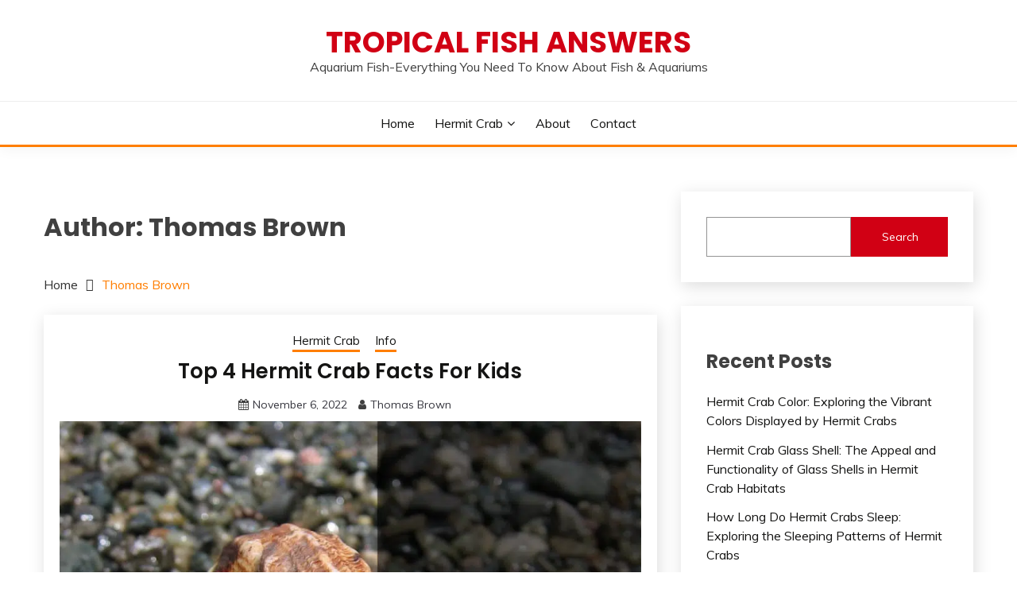

--- FILE ---
content_type: text/html; charset=UTF-8
request_url: https://tropicalfishanswers.com/author/tuanadmin/
body_size: 20980
content:
<!doctype html>
<html lang="en-US" prefix="og: https://ogp.me/ns#">
<head><script>if(navigator.userAgent.match(/MSIE|Internet Explorer/i)||navigator.userAgent.match(/Trident\/7\..*?rv:11/i)){var href=document.location.href;if(!href.match(/[?&]nowprocket/)){if(href.indexOf("?")==-1){if(href.indexOf("#")==-1){document.location.href=href+"?nowprocket=1"}else{document.location.href=href.replace("#","?nowprocket=1#")}}else{if(href.indexOf("#")==-1){document.location.href=href+"&nowprocket=1"}else{document.location.href=href.replace("#","&nowprocket=1#")}}}}</script><script>class RocketLazyLoadScripts{constructor(e){this.triggerEvents=e,this.eventOptions={passive:!0},this.userEventListener=this.triggerListener.bind(this),this.delayedScripts={normal:[],async:[],defer:[]},this.allJQueries=[]}_addUserInteractionListener(e){this.triggerEvents.forEach((t=>window.addEventListener(t,e.userEventListener,e.eventOptions)))}_removeUserInteractionListener(e){this.triggerEvents.forEach((t=>window.removeEventListener(t,e.userEventListener,e.eventOptions)))}triggerListener(){this._removeUserInteractionListener(this),this._loadEverythingNow()}async _loadEverythingNow(){this._handleDocumentWrite(),this._registerAllDelayedScripts(),this._preloadAllScripts(),await this._loadScriptsFromList(this.delayedScripts.normal),await this._loadScriptsFromList(this.delayedScripts.defer),await this._loadScriptsFromList(this.delayedScripts.async),await this._triggerDOMContentLoaded(),await this._triggerWindowLoad(),window.dispatchEvent(new Event("rocket-allScriptsLoaded"))}_registerAllDelayedScripts(){document.querySelectorAll("script[type=rocketlazyloadscript]").forEach((e=>{e.hasAttribute("src")?e.hasAttribute("async")&&!1!==e.async?this.delayedScripts.async.push(e):e.hasAttribute("defer")&&!1!==e.defer||"module"===e.getAttribute("data-rocket-type")?this.delayedScripts.defer.push(e):this.delayedScripts.normal.push(e):this.delayedScripts.normal.push(e)}))}async _transformScript(e){return await this._requestAnimFrame(),new Promise((t=>{var n=document.createElement("script");[...e.attributes].forEach((e=>{let t=e.nodeName;"type"!==t&&("data-rocket-type"===t&&(t="type"),n.setAttribute(t,e.nodeValue))})),e.hasAttribute("src")?(n.addEventListener("load",t),n.addEventListener("error",t)):(n.text=e.text,t()),e.parentNode.replaceChild(n,e)}))}async _loadScriptsFromList(e){const t=e.shift();return t?(await this._transformScript(t),this._loadScriptsFromList(e)):Promise.resolve()}_preloadAllScripts(){var e=document.createDocumentFragment();[...this.delayedScripts.normal,...this.delayedScripts.defer,...this.delayedScripts.async].forEach((t=>{const n=t.getAttribute("src");if(n){const t=document.createElement("link");t.href=n,t.rel="preload",t.as="script",e.appendChild(t)}})),document.head.appendChild(e)}_delayEventListeners(){let e={};function t(t,n){!function(t){function n(n){return e[t].eventsToRewrite.indexOf(n)>=0?"rocket-"+n:n}e[t]||(e[t]={originalFunctions:{add:t.addEventListener,remove:t.removeEventListener},eventsToRewrite:[]},t.addEventListener=function(){arguments[0]=n(arguments[0]),e[t].originalFunctions.add.apply(t,arguments)},t.removeEventListener=function(){arguments[0]=n(arguments[0]),e[t].originalFunctions.remove.apply(t,arguments)})}(t),e[t].eventsToRewrite.push(n)}function n(e,t){const n=e[t];Object.defineProperty(e,t,{get:n||function(){},set:n=>{e["rocket"+t]=n}})}t(document,"DOMContentLoaded"),t(window,"DOMContentLoaded"),t(window,"load"),t(window,"pageshow"),t(document,"readystatechange"),n(document,"onreadystatechange"),n(window,"onload"),n(window,"onpageshow")}_delayJQueryReady(e){let t;Object.defineProperty(window,"jQuery",{get:()=>t,set(n){if(n&&n.fn&&!e.allJQueries.includes(n)){n.fn.ready=n.fn.init.prototype.ready=function(t){e.domReadyFired?t.bind(document)(n):document.addEventListener("rocket-DOMContentLoaded",(()=>t.bind(document)(n)))};const t=n.fn.on;n.fn.on=n.fn.init.prototype.on=function(){if(this[0]===window){function e(e){return e.split(" ").map((e=>"load"===e?"rocket-load":e)).join(" ")}"string"==typeof arguments[0]||arguments[0]instanceof String?arguments[0]=e(arguments[0]):"object"==typeof arguments[0]&&Object.keys(arguments[0]).forEach((t=>{delete Object.assign(arguments[0],{[e(t)]:arguments[0][t]})[t]}))}return t.apply(this,arguments),this},e.allJQueries.push(n)}t=n}})}async _triggerDOMContentLoaded(){this.domReadyFired=!0,await this._requestAnimFrame(),document.dispatchEvent(new Event("rocket-DOMContentLoaded")),await this._requestAnimFrame(),window.dispatchEvent(new Event("rocket-DOMContentLoaded")),await this._requestAnimFrame(),document.dispatchEvent(new Event("rocket-readystatechange")),await this._requestAnimFrame(),document.rocketonreadystatechange&&document.rocketonreadystatechange()}async _triggerWindowLoad(){await this._requestAnimFrame(),window.dispatchEvent(new Event("rocket-load")),await this._requestAnimFrame(),window.rocketonload&&window.rocketonload(),await this._requestAnimFrame(),this.allJQueries.forEach((e=>e(window).trigger("rocket-load"))),window.dispatchEvent(new Event("rocket-pageshow")),await this._requestAnimFrame(),window.rocketonpageshow&&window.rocketonpageshow()}_handleDocumentWrite(){const e=new Map;document.write=document.writeln=function(t){const n=document.currentScript,r=document.createRange(),i=n.parentElement;let o=e.get(n);void 0===o&&(o=n.nextSibling,e.set(n,o));const a=document.createDocumentFragment();r.setStart(a,0),a.appendChild(r.createContextualFragment(t)),i.insertBefore(a,o)}}async _requestAnimFrame(){return new Promise((e=>requestAnimationFrame(e)))}static run(){const e=new RocketLazyLoadScripts(["keydown","mouseover","touchmove","touchstart","wheel"]);e._delayEventListeners(),e._delayJQueryReady(e),e._addUserInteractionListener(e)}}RocketLazyLoadScripts.run();
</script>
	<meta charset="UTF-8">
	<meta name="viewport" content="width=device-width, initial-scale=1">
	<link rel="profile" href="https://gmpg.org/xfn/11">

	
<!-- Search Engine Optimization by Rank Math - https://rankmath.com/ -->
<title>Thomas Brown - TROPICAL FISH ANSWERS</title><style id="rocket-critical-css">.wp-block-group{box-sizing:border-box}.wp-block-latest-posts.wp-block-latest-posts__list{list-style:none;padding-left:0}.wp-block-latest-posts.wp-block-latest-posts__list li{clear:both}.wp-block-search .wp-block-search__button{background:#f7f7f7;border:1px solid #ccc;padding:.375em .625em;color:#32373c;margin-left:.625em;word-break:normal}.wp-block-search .wp-block-search__inside-wrapper{display:flex;flex:auto;flex-wrap:nowrap;max-width:100%}.wp-block-search .wp-block-search__label{width:100%}.wp-block-search .wp-block-search__input{flex-grow:1;min-width:3em;border:1px solid #949494}.screen-reader-text{border:0;clip:rect(1px,1px,1px,1px);-webkit-clip-path:inset(50%);clip-path:inset(50%);height:1px;margin:-1px;overflow:hidden;padding:0;position:absolute;width:1px;word-wrap:normal!important}html{line-height:1.15;-webkit-text-size-adjust:100%}body{margin:0}main{display:block}h1{font-size:2em;margin:0.67em 0}a{background-color:transparent}button,input{font-family:inherit;font-size:100%;line-height:1.15;margin:0}button,input{overflow:visible}button{text-transform:none}button,[type="submit"]{-webkit-appearance:button}button::-moz-focus-inner,[type="submit"]::-moz-focus-inner{border-style:none;padding:0}button:-moz-focusring,[type="submit"]:-moz-focusring{outline:1px dotted ButtonText}[type="search"]{-webkit-appearance:textfield;outline-offset:-2px}[type="search"]::-webkit-search-decoration{-webkit-appearance:none}::-webkit-file-upload-button{-webkit-appearance:button;font:inherit}*,*::before,*::after{box-sizing:inherit}*{min-height:0;min-width:0}html{box-sizing:border-box}body,button,input{color:#404040;font-family:"Mulish",sans-serif;font-size:1rem;line-height:1.5}h1,h2{clear:both;font-family:"Poppins",sans-serif}p{margin-bottom:1.5em}i{font-style:italic}body{background:#fff}ul{margin:0 0 1.5em 3em}ul{list-style:disc}button{border:1px solid;border-color:#ccc #ccc #bbb;border-radius:3px;background:#e6e6e6;color:rgba(0,0,0,0.8);line-height:1;padding:0.6em 1em 0.4em}input[type="search"]{color:#666;border:1px solid #ccc;border-radius:3px;padding:3px}.main-navigation{display:block;width:100%}.main-navigation ul{display:none;list-style:none;margin:0;padding-left:0}.main-navigation li{position:relative}.main-navigation a{display:block;text-decoration:none}.menu-toggle{display:block}@media screen and (min-width:37.5em){.menu-toggle{display:none}.main-navigation ul{display:flex;justify-content:flex-end;flex-wrap:wrap;text-transform:capitalize;text-align:left}.main-navigation #primary-menu>li{margin-right:20px}}.post{margin:0 0 30px}.updated:not(.published){display:none}.entry-content{margin:1.5em 0 0}.widget{margin:0 0 1.5em}.screen-reader-text{border:0;clip:rect(1px,1px,1px,1px);clip-path:inset(50%);height:1px;margin:-1px;overflow:hidden;padding:0;position:absolute!important;width:1px;word-wrap:normal!important}.row{display:flex;flex-wrap:wrap;flex-direction:column;margin-left:-15px;margin-right:-15px}[class*="col-"]{padding:0 15px}.col-1-1{flex:0 0 100%;max-width:100%}@media screen and (max-width:767px){[class*="col-"]{flex:100%;max-width:100%}}@media screen and (min-width:768px){.row{flex-direction:row}}@media screen and (min-width:992px){.row{margin-left:-15px;margin-right:-15px}[class*="col-"]{padding:0 15px}.col-12{flex:0 0 100%;max-width:100%}.col-md-1-3{flex:0 0 33.33337%;max-width:33.33337%}.col-md-2-3{flex:0 0 66.66667%;max-width:66.66667%}}@media screen and (min-width:1200px){.row{margin-left:-20px;margin-right:-20px}[class*="col-"]{padding:0 20px}#primary[class*="col-"]{padding:0 15px 0 20px}#secondary[class*="col-"]{padding:0 20px 0 15px}.col-lg-1-3{flex:0 0 33.33337%;max-width:33.33337%}.col-lg-2-3{flex:0 0 66.66667%;max-width:66.66667%}}.container{max-width:1200px;padding:0 15px;margin:0 auto}.site-header{padding:20px 0 30px}.site-header-bottom{padding:15px 0;border-width:0 0 3px;border-style:solid;border-color:#d10014}.site-header-v2 .site-header-bottom{padding:0}.site-header-v2 .site-header-bottom #primary-menu{padding:15px 0}@media screen and (max-width:767px){.site-header-v2 .site-header-top{margin-bottom:15px}.site-header-v2 .menu-toggle{display:inline-block}.main-navigation ul#primary-menu{display:none}}@media screen and (min-width:768px){.site-header .row{align-items:center}.site-header{box-shadow:0 5px 15px rgba(0,0,0,0.04);z-index:2;position:relative}.site-header #primary-menu>li{margin-right:1.2em}.site-header-v2{padding:0px 0 0}.site-header-top{padding-top:30px;padding-bottom:30px;border-bottom:1px solid #eee}.site-header-bottom{padding:15px 0;border-width:0 0 3px;border-style:solid;border-color:#d10014}#primary-menu{flex-wrap:wrap}#masthead.site-header #primary-menu>li{margin-right:0}}@media screen and (min-width:992px){.site-header-v2 #primary-menu>li{margin-right:2em}.site-header-v2{padding:10px 0 0}.site-header-top{padding-top:35px;padding-bottom:35px;border-bottom:1px solid #eee}.site-header-bottom{padding:15px 0;border-width:0 0 3px;border-style:solid;border-color:#d10014}.close_nav{display:none}}.site-title{margin:0 0 5px;text-transform:uppercase;font-weight:700;font-size:2.3em;font-family:'Poppins',sans-serif}.site-title a{text-decoration:none}.site-description{margin:0}.site-title,.site-description{line-height:1}.container{width:100%}@media screen and (min-width:768px) and (max-width:991px){.site-header{position:relative;z-index:30}.site-header .menu-toggle{position:relative;top:-40px;right:0px;float:right;padding:0.3rem 0rem;font-size:15px;display:block}.site-header .main-navigation #primary-menu{position:absolute;width:100%;left:0;background-color:#fff;z-index:5;padding-bottom:10px;height:0;display:block;left:-110%;opacity:0}.site-header .main-navigation #primary-menu a{padding:10px 15px;border-bottom:1px solid #f5f5f5}.main-navigation #primary-menu li{margin-right:0}}.site-header-v2{padding-bottom:0}@media screen and (max-width:767px){.site-header{position:relative;text-align:left!important;z-index:30}.site-header .menu-toggle{position:relative;top:-40px;right:0;float:right;padding:0.3rem 0.8rem;font-size:15px;display:block}.site-header .main-navigation{background-color:#fff}.site-header .main-navigation #primary-menu{width:100%;left:0;background-color:#fff;z-index:5;padding-bottom:10px;height:0;display:block;left:-110%;opacity:0}.site-header .main-navigation #primary-menu a{padding:10px 15px;border-bottom:1px solid #f5f5f5}.main-navigation #primary-menu li{margin-right:0}.site-header-v2 .site-header-top{margin-bottom:0;padding-top:20px;padding-bottom:20px}.card_body{max-width:100%}}.menu-toggle{width:45px;height:35px;padding:0px!important;text-align:center;position:relative!important;top:0!important;margin-top:-40px!important;right:0!important;float:right}.menu-toggle .line{width:27px;height:3px;background-color:#fff;display:block;margin-left:auto;margin-right:auto}.menu-toggle .line+.line{margin-top:4px}.entry-meta>*{margin-right:1em;display:inline-block}.entry-meta .fa{display:inline-block;margin-right:5px}.entry-meta a{text-decoration:none}ul{margin-left:0;margin-bottom:2em}.site-main ul li{margin-bottom:0.5rem}.fairy-content-area:after{content:'';display:table;clear:both}.card_title{font-size:20px;font-weight:600;margin-top:0;margin-bottom:0.5em;line-height:1.25}.card_title a{text-decoration:none;word-break:break-word}.card-blog-post{flex-direction:column;padding:20px;box-shadow:2px 5px 20px rgba(0,0,0,0.14)}.card-blog-post .card_body .entry-meta{margin-bottom:10px}.card-blog-post .card_body p{margin-top:0px}.category-label-group a{font-size:15px}.card-blog-post .entry-meta *{font-size:14px}.card-blog-post .entry-content{margin-top:0}@media screen and (min-width:768px){.card-blog-post{flex-direction:row;padding:30px}.card-blog-post .card_title{font-size:26px}.card-blog-post .card_body{flex:1;max-width:100%}}.category-label-group{margin-bottom:0.5em}.category-label-group a{display:inline-block;padding-bottom:3px;margin-right:1em;position:relative;text-decoration:none}.category-label-group a:after{content:'';display:block;position:absolute;bottom:0;left:0;width:100%;height:3px}.sec-spacing{padding:2em 0}@media screen and (max-width:1200px){.sec-spacing{padding:1.5em 0}}.fa{display:inline-block;font-family:'Fontawesome'}.card-blog-post{display:-webkit-box;display:-ms-flexbox;display:flex}.card-blog-post{-ms-flex-wrap:wrap;flex-wrap:wrap}.justify-content-center,.main-navigation ul.justify-content-center{justify-content:center}.text-center{text-align:center}input[type=search]{width:100%;display:block;padding:0 15px}input[type=search]{height:40px;line-height:40px}.widget ul{margin:0;padding-left:0px;list-style:none}.widget ul li{margin-bottom:0.8em;position:relative}.widget ul li:last-child{margin-bottom:0}.widget a{text-decoration:none}.widget-area .widget{padding:2em;box-shadow:2px 5px 20px rgba(0,0,0,0.14)}@media screen and (min-width:992px){.widget-area .widget{padding:2em}}@media screen and (min-width:1200px){.widget-area .widget{margin-bottom:30px}}.btn,button{padding:0.5em 1.5em;display:inline-block;border:1px solid transparent;background-color:transparent;border-radius:5px;text-decoration:none;font-size:14px;position:relative;line-height:1.5;color:#fff}.footer-go-to-top{padding:10px 20px;border-radius:5px;font-size:14px;color:#fff;background-color:#d10014;position:fixed;bottom:30px;right:30px;opacity:0;z-index:20}.entry-content:after{content:'';display:table;clear:both}body{margin:0}.site-header.site-header-v2{padding-top:0}.fairy-content-area{display:flex;flex-flow:wrap row;margin:0 -15px}.fairy-content-area>*{flex-basis:100%;max-width:100%;padding:0 15px}@media screen and (max-width:767px){.fairy-content-area{margin-left:0!important;margin-right:0!important}.fairy-content-area>*{padding:0}}@media screen and (max-width:991px){#secondary,#primary{width:100%}#primary article.post{width:100%}}h1 a,h2 a,span a,li a,h1 a,.site-title a:visited{color:#F36}.btn-primary,.category-label-group a:after,button{background-color:#F36}.site-header-v2{border-color:#F36}.main-navigation a,.widget-area .widget a,.category-label-group a,.card_title a{color:#141413}button{color:#e5ece9}body{background-color:#e5ece9}.btn-primary,.btn-primary:visited,.btn-primary:visited,body .btn-primary,.btn.btn-primary{color:#fff}.site-header,.card-blog-post,.widget-area .widget{background-color:#fff}.card-blog-post .entry-meta a{color:#37373f}@media screen and (min-width:768px){#masthead.site-header #primary-menu>li{margin-right:0}}@media screen and (max-width:767px){#secondary{padding-left:0;padding-right:0}.fairy-content-area{margin-left:0!important;margin-right:0!important}.fairy-content-area>*{padding:0}#primary{padding:0}.main-navigation ul{display:block}}@media screen and (max-width:991px){.menu-toggle{display:block}.site-branding{padding-left:48px;padding-right:48px}#masthead #primary-menu{height:100%!important;max-height:110vh;overflow-y:auto;width:100%;opacity:0;top:0;left:-100%;position:fixed!important;background-color:rgba(0,0,0,0.75)}#masthead #primary-menu>li,#masthead #primary-menu>li>a{background-color:#fff;color:#141413}}.entry-content{line-height:1.7}body{background:#fff}.card-blog-post{box-shadow:none}body:not(.single):not(.page) .entry-content>p:last-child{margin-bottom:0}#primary .card-blog-post{padding:0}.entry-content+a.btn{margin-top:20px}.card-blog-post,.widget-area .widget{background-color:transparent}@media screen and (max-width:767px){#primary,.widget-area .widget{padding-left:15px;padding-right:15px}}.fairy-content-area{margin:0}.fairy-metas{text-align:center;width:100%}#primary article{box-shadow:2px 5px 20px rgb(0 0 0 / 14%);padding:20px}article .card_body div+div{text-align:center}article .card_body div .entry-content{text-align:left}#primary .card-blog-post{display:flex;flex-wrap:wrap}.card-blog-post .card_body{width:100%;flex-basis:100%}:root{--swiper-theme-color:#007aff}:root{--swiper-navigation-size:44px}:root{--jp-carousel-primary-color:#fff;--jp-carousel-primary-subtle-color:#999;--jp-carousel-bg-color:#000;--jp-carousel-bg-faded-color:#222;--jp-carousel-border-color:#3a3a3a}.screen-reader-text{border:0;clip:rect(1px,1px,1px,1px);-webkit-clip-path:inset(50%);clip-path:inset(50%);height:1px;margin:-1px;overflow:hidden;padding:0;position:absolute!important;width:1px;word-wrap:normal!important}.screen-reader-text{border:0;clip:rect(1px,1px,1px,1px);-webkit-clip-path:inset(50%);clip-path:inset(50%);height:1px;margin:-1px;overflow:hidden;padding:0;position:absolute!important;width:1px;word-wrap:normal!important}</style><link rel="preload" href="https://fonts.googleapis.com/css?family=Muli%3A400%2C300italic%2C300%7CPoppins%3A400%2C500%2C600%2C700&#038;display=swap" data-rocket-async="style" as="style" onload="this.onload=null;this.rel='stylesheet'" /><link rel="preload" href="https://tropicalfishanswers.com/wp-content/cache/min/1/00cad457218b503a24f8baa9caefdcdc.css" data-rocket-async="style" as="style" onload="this.onload=null;this.rel='stylesheet'" media="all" data-minify="1" />
<meta name="robots" content="follow, noindex"/>
<meta property="og:locale" content="en_US" />
<meta property="og:type" content="profile" />
<meta property="og:title" content="Thomas Brown - TROPICAL FISH ANSWERS" />
<meta property="og:url" content="https://tropicalfishanswers.com/author/tuanadmin/" />
<meta property="og:site_name" content="TROPICAL FISH ANSWERS" />
<meta name="twitter:card" content="summary_large_image" />
<meta name="twitter:title" content="Thomas Brown - TROPICAL FISH ANSWERS" />
<meta name="twitter:label1" content="Name" />
<meta name="twitter:data1" content="Thomas Brown" />
<meta name="twitter:label2" content="Posts" />
<meta name="twitter:data2" content="18" />
<script type="application/ld+json" class="rank-math-schema">{"@context":"https://schema.org","@graph":[{"@type":"Person","@id":"https://tropicalfishanswers.com/#person","name":"TROPICAL FISH ANSWERS"},{"@type":"WebSite","@id":"https://tropicalfishanswers.com/#website","url":"https://tropicalfishanswers.com","name":"TROPICAL FISH ANSWERS","publisher":{"@id":"https://tropicalfishanswers.com/#person"},"inLanguage":"en-US"},{"@type":"BreadcrumbList","@id":"https://tropicalfishanswers.com/author/tuanadmin/#breadcrumb","itemListElement":[{"@type":"ListItem","position":"1","item":{"@id":"https://tropicalfishanswers.com","name":"Home"}}]},{"@type":"ProfilePage","@id":"https://tropicalfishanswers.com/author/tuanadmin/#webpage","url":"https://tropicalfishanswers.com/author/tuanadmin/","name":"Thomas Brown - TROPICAL FISH ANSWERS","isPartOf":{"@id":"https://tropicalfishanswers.com/#website"},"inLanguage":"en-US","breadcrumb":{"@id":"https://tropicalfishanswers.com/author/tuanadmin/#breadcrumb"}},{"@type":"Person","@id":"https://tropicalfishanswers.com/author/tuanadmin/","name":"Thomas Brown","url":"https://tropicalfishanswers.com/author/tuanadmin/","image":{"@type":"ImageObject","@id":"https://secure.gravatar.com/avatar/9f33550ebfd01530a604e8ea73b65eae?s=96&amp;d=mm&amp;r=g","url":"https://secure.gravatar.com/avatar/9f33550ebfd01530a604e8ea73b65eae?s=96&amp;d=mm&amp;r=g","caption":"Thomas Brown","inLanguage":"en-US"},"mainEntityOfPage":{"@id":"https://tropicalfishanswers.com/author/tuanadmin/#webpage"}}]}</script>
<!-- /Rank Math WordPress SEO plugin -->

<link rel='dns-prefetch' href='//stats.wp.com' />
<link rel='dns-prefetch' href='//fonts.googleapis.com' />
<link rel='dns-prefetch' href='//c0.wp.com' />
<link href='https://fonts.gstatic.com' crossorigin rel='preconnect' />
<link rel="alternate" type="application/rss+xml" title="TROPICAL FISH ANSWERS &raquo; Feed" href="https://tropicalfishanswers.com/feed/" />
<link rel="alternate" type="application/rss+xml" title="TROPICAL FISH ANSWERS &raquo; Comments Feed" href="https://tropicalfishanswers.com/comments/feed/" />
<link rel="alternate" type="application/rss+xml" title="TROPICAL FISH ANSWERS &raquo; Posts by Thomas Brown Feed" href="https://tropicalfishanswers.com/author/tuanadmin/feed/" />
<style id='wp-emoji-styles-inline-css'>

	img.wp-smiley, img.emoji {
		display: inline !important;
		border: none !important;
		box-shadow: none !important;
		height: 1em !important;
		width: 1em !important;
		margin: 0 0.07em !important;
		vertical-align: -0.1em !important;
		background: none !important;
		padding: 0 !important;
	}
</style>

<style id='wp-block-library-inline-css'>
.has-text-align-justify{text-align:justify;}
</style>
<style id='wp-block-library-theme-inline-css'>
.wp-block-audio figcaption{color:#555;font-size:13px;text-align:center}.is-dark-theme .wp-block-audio figcaption{color:hsla(0,0%,100%,.65)}.wp-block-audio{margin:0 0 1em}.wp-block-code{border:1px solid #ccc;border-radius:4px;font-family:Menlo,Consolas,monaco,monospace;padding:.8em 1em}.wp-block-embed figcaption{color:#555;font-size:13px;text-align:center}.is-dark-theme .wp-block-embed figcaption{color:hsla(0,0%,100%,.65)}.wp-block-embed{margin:0 0 1em}.blocks-gallery-caption{color:#555;font-size:13px;text-align:center}.is-dark-theme .blocks-gallery-caption{color:hsla(0,0%,100%,.65)}.wp-block-image figcaption{color:#555;font-size:13px;text-align:center}.is-dark-theme .wp-block-image figcaption{color:hsla(0,0%,100%,.65)}.wp-block-image{margin:0 0 1em}.wp-block-pullquote{border-bottom:4px solid;border-top:4px solid;color:currentColor;margin-bottom:1.75em}.wp-block-pullquote cite,.wp-block-pullquote footer,.wp-block-pullquote__citation{color:currentColor;font-size:.8125em;font-style:normal;text-transform:uppercase}.wp-block-quote{border-left:.25em solid;margin:0 0 1.75em;padding-left:1em}.wp-block-quote cite,.wp-block-quote footer{color:currentColor;font-size:.8125em;font-style:normal;position:relative}.wp-block-quote.has-text-align-right{border-left:none;border-right:.25em solid;padding-left:0;padding-right:1em}.wp-block-quote.has-text-align-center{border:none;padding-left:0}.wp-block-quote.is-large,.wp-block-quote.is-style-large,.wp-block-quote.is-style-plain{border:none}.wp-block-search .wp-block-search__label{font-weight:700}.wp-block-search__button{border:1px solid #ccc;padding:.375em .625em}:where(.wp-block-group.has-background){padding:1.25em 2.375em}.wp-block-separator.has-css-opacity{opacity:.4}.wp-block-separator{border:none;border-bottom:2px solid;margin-left:auto;margin-right:auto}.wp-block-separator.has-alpha-channel-opacity{opacity:1}.wp-block-separator:not(.is-style-wide):not(.is-style-dots){width:100px}.wp-block-separator.has-background:not(.is-style-dots){border-bottom:none;height:1px}.wp-block-separator.has-background:not(.is-style-wide):not(.is-style-dots){height:2px}.wp-block-table{margin:0 0 1em}.wp-block-table td,.wp-block-table th{word-break:normal}.wp-block-table figcaption{color:#555;font-size:13px;text-align:center}.is-dark-theme .wp-block-table figcaption{color:hsla(0,0%,100%,.65)}.wp-block-video figcaption{color:#555;font-size:13px;text-align:center}.is-dark-theme .wp-block-video figcaption{color:hsla(0,0%,100%,.65)}.wp-block-video{margin:0 0 1em}.wp-block-template-part.has-background{margin-bottom:0;margin-top:0;padding:1.25em 2.375em}
</style>


<style id='jetpack-sharing-buttons-style-inline-css'>
.jetpack-sharing-buttons__services-list{display:flex;flex-direction:row;flex-wrap:wrap;gap:0;list-style-type:none;margin:5px;padding:0}.jetpack-sharing-buttons__services-list.has-small-icon-size{font-size:12px}.jetpack-sharing-buttons__services-list.has-normal-icon-size{font-size:16px}.jetpack-sharing-buttons__services-list.has-large-icon-size{font-size:24px}.jetpack-sharing-buttons__services-list.has-huge-icon-size{font-size:36px}@media print{.jetpack-sharing-buttons__services-list{display:none!important}}.editor-styles-wrapper .wp-block-jetpack-sharing-buttons{gap:0;padding-inline-start:0}ul.jetpack-sharing-buttons__services-list.has-background{padding:1.25em 2.375em}
</style>
<style id='rank-math-toc-block-style-inline-css'>
.wp-block-rank-math-toc-block nav ol{counter-reset:item}.wp-block-rank-math-toc-block nav ol li{display:block}.wp-block-rank-math-toc-block nav ol li:before{content:counters(item, ".") " ";counter-increment:item}

</style>
<style id='classic-theme-styles-inline-css'>
/*! This file is auto-generated */
.wp-block-button__link{color:#fff;background-color:#32373c;border-radius:9999px;box-shadow:none;text-decoration:none;padding:calc(.667em + 2px) calc(1.333em + 2px);font-size:1.125em}.wp-block-file__button{background:#32373c;color:#fff;text-decoration:none}
</style>
<style id='global-styles-inline-css'>
body{--wp--preset--color--black: #000000;--wp--preset--color--cyan-bluish-gray: #abb8c3;--wp--preset--color--white: #ffffff;--wp--preset--color--pale-pink: #f78da7;--wp--preset--color--vivid-red: #cf2e2e;--wp--preset--color--luminous-vivid-orange: #ff6900;--wp--preset--color--luminous-vivid-amber: #fcb900;--wp--preset--color--light-green-cyan: #7bdcb5;--wp--preset--color--vivid-green-cyan: #00d084;--wp--preset--color--pale-cyan-blue: #8ed1fc;--wp--preset--color--vivid-cyan-blue: #0693e3;--wp--preset--color--vivid-purple: #9b51e0;--wp--preset--gradient--vivid-cyan-blue-to-vivid-purple: linear-gradient(135deg,rgba(6,147,227,1) 0%,rgb(155,81,224) 100%);--wp--preset--gradient--light-green-cyan-to-vivid-green-cyan: linear-gradient(135deg,rgb(122,220,180) 0%,rgb(0,208,130) 100%);--wp--preset--gradient--luminous-vivid-amber-to-luminous-vivid-orange: linear-gradient(135deg,rgba(252,185,0,1) 0%,rgba(255,105,0,1) 100%);--wp--preset--gradient--luminous-vivid-orange-to-vivid-red: linear-gradient(135deg,rgba(255,105,0,1) 0%,rgb(207,46,46) 100%);--wp--preset--gradient--very-light-gray-to-cyan-bluish-gray: linear-gradient(135deg,rgb(238,238,238) 0%,rgb(169,184,195) 100%);--wp--preset--gradient--cool-to-warm-spectrum: linear-gradient(135deg,rgb(74,234,220) 0%,rgb(151,120,209) 20%,rgb(207,42,186) 40%,rgb(238,44,130) 60%,rgb(251,105,98) 80%,rgb(254,248,76) 100%);--wp--preset--gradient--blush-light-purple: linear-gradient(135deg,rgb(255,206,236) 0%,rgb(152,150,240) 100%);--wp--preset--gradient--blush-bordeaux: linear-gradient(135deg,rgb(254,205,165) 0%,rgb(254,45,45) 50%,rgb(107,0,62) 100%);--wp--preset--gradient--luminous-dusk: linear-gradient(135deg,rgb(255,203,112) 0%,rgb(199,81,192) 50%,rgb(65,88,208) 100%);--wp--preset--gradient--pale-ocean: linear-gradient(135deg,rgb(255,245,203) 0%,rgb(182,227,212) 50%,rgb(51,167,181) 100%);--wp--preset--gradient--electric-grass: linear-gradient(135deg,rgb(202,248,128) 0%,rgb(113,206,126) 100%);--wp--preset--gradient--midnight: linear-gradient(135deg,rgb(2,3,129) 0%,rgb(40,116,252) 100%);--wp--preset--font-size--small: 16px;--wp--preset--font-size--medium: 20px;--wp--preset--font-size--large: 25px;--wp--preset--font-size--x-large: 42px;--wp--preset--font-size--larger: 35px;--wp--preset--spacing--20: 0.44rem;--wp--preset--spacing--30: 0.67rem;--wp--preset--spacing--40: 1rem;--wp--preset--spacing--50: 1.5rem;--wp--preset--spacing--60: 2.25rem;--wp--preset--spacing--70: 3.38rem;--wp--preset--spacing--80: 5.06rem;--wp--preset--shadow--natural: 6px 6px 9px rgba(0, 0, 0, 0.2);--wp--preset--shadow--deep: 12px 12px 50px rgba(0, 0, 0, 0.4);--wp--preset--shadow--sharp: 6px 6px 0px rgba(0, 0, 0, 0.2);--wp--preset--shadow--outlined: 6px 6px 0px -3px rgba(255, 255, 255, 1), 6px 6px rgba(0, 0, 0, 1);--wp--preset--shadow--crisp: 6px 6px 0px rgba(0, 0, 0, 1);}:where(.is-layout-flex){gap: 0.5em;}:where(.is-layout-grid){gap: 0.5em;}body .is-layout-flow > .alignleft{float: left;margin-inline-start: 0;margin-inline-end: 2em;}body .is-layout-flow > .alignright{float: right;margin-inline-start: 2em;margin-inline-end: 0;}body .is-layout-flow > .aligncenter{margin-left: auto !important;margin-right: auto !important;}body .is-layout-constrained > .alignleft{float: left;margin-inline-start: 0;margin-inline-end: 2em;}body .is-layout-constrained > .alignright{float: right;margin-inline-start: 2em;margin-inline-end: 0;}body .is-layout-constrained > .aligncenter{margin-left: auto !important;margin-right: auto !important;}body .is-layout-constrained > :where(:not(.alignleft):not(.alignright):not(.alignfull)){max-width: var(--wp--style--global--content-size);margin-left: auto !important;margin-right: auto !important;}body .is-layout-constrained > .alignwide{max-width: var(--wp--style--global--wide-size);}body .is-layout-flex{display: flex;}body .is-layout-flex{flex-wrap: wrap;align-items: center;}body .is-layout-flex > *{margin: 0;}body .is-layout-grid{display: grid;}body .is-layout-grid > *{margin: 0;}:where(.wp-block-columns.is-layout-flex){gap: 2em;}:where(.wp-block-columns.is-layout-grid){gap: 2em;}:where(.wp-block-post-template.is-layout-flex){gap: 1.25em;}:where(.wp-block-post-template.is-layout-grid){gap: 1.25em;}.has-black-color{color: var(--wp--preset--color--black) !important;}.has-cyan-bluish-gray-color{color: var(--wp--preset--color--cyan-bluish-gray) !important;}.has-white-color{color: var(--wp--preset--color--white) !important;}.has-pale-pink-color{color: var(--wp--preset--color--pale-pink) !important;}.has-vivid-red-color{color: var(--wp--preset--color--vivid-red) !important;}.has-luminous-vivid-orange-color{color: var(--wp--preset--color--luminous-vivid-orange) !important;}.has-luminous-vivid-amber-color{color: var(--wp--preset--color--luminous-vivid-amber) !important;}.has-light-green-cyan-color{color: var(--wp--preset--color--light-green-cyan) !important;}.has-vivid-green-cyan-color{color: var(--wp--preset--color--vivid-green-cyan) !important;}.has-pale-cyan-blue-color{color: var(--wp--preset--color--pale-cyan-blue) !important;}.has-vivid-cyan-blue-color{color: var(--wp--preset--color--vivid-cyan-blue) !important;}.has-vivid-purple-color{color: var(--wp--preset--color--vivid-purple) !important;}.has-black-background-color{background-color: var(--wp--preset--color--black) !important;}.has-cyan-bluish-gray-background-color{background-color: var(--wp--preset--color--cyan-bluish-gray) !important;}.has-white-background-color{background-color: var(--wp--preset--color--white) !important;}.has-pale-pink-background-color{background-color: var(--wp--preset--color--pale-pink) !important;}.has-vivid-red-background-color{background-color: var(--wp--preset--color--vivid-red) !important;}.has-luminous-vivid-orange-background-color{background-color: var(--wp--preset--color--luminous-vivid-orange) !important;}.has-luminous-vivid-amber-background-color{background-color: var(--wp--preset--color--luminous-vivid-amber) !important;}.has-light-green-cyan-background-color{background-color: var(--wp--preset--color--light-green-cyan) !important;}.has-vivid-green-cyan-background-color{background-color: var(--wp--preset--color--vivid-green-cyan) !important;}.has-pale-cyan-blue-background-color{background-color: var(--wp--preset--color--pale-cyan-blue) !important;}.has-vivid-cyan-blue-background-color{background-color: var(--wp--preset--color--vivid-cyan-blue) !important;}.has-vivid-purple-background-color{background-color: var(--wp--preset--color--vivid-purple) !important;}.has-black-border-color{border-color: var(--wp--preset--color--black) !important;}.has-cyan-bluish-gray-border-color{border-color: var(--wp--preset--color--cyan-bluish-gray) !important;}.has-white-border-color{border-color: var(--wp--preset--color--white) !important;}.has-pale-pink-border-color{border-color: var(--wp--preset--color--pale-pink) !important;}.has-vivid-red-border-color{border-color: var(--wp--preset--color--vivid-red) !important;}.has-luminous-vivid-orange-border-color{border-color: var(--wp--preset--color--luminous-vivid-orange) !important;}.has-luminous-vivid-amber-border-color{border-color: var(--wp--preset--color--luminous-vivid-amber) !important;}.has-light-green-cyan-border-color{border-color: var(--wp--preset--color--light-green-cyan) !important;}.has-vivid-green-cyan-border-color{border-color: var(--wp--preset--color--vivid-green-cyan) !important;}.has-pale-cyan-blue-border-color{border-color: var(--wp--preset--color--pale-cyan-blue) !important;}.has-vivid-cyan-blue-border-color{border-color: var(--wp--preset--color--vivid-cyan-blue) !important;}.has-vivid-purple-border-color{border-color: var(--wp--preset--color--vivid-purple) !important;}.has-vivid-cyan-blue-to-vivid-purple-gradient-background{background: var(--wp--preset--gradient--vivid-cyan-blue-to-vivid-purple) !important;}.has-light-green-cyan-to-vivid-green-cyan-gradient-background{background: var(--wp--preset--gradient--light-green-cyan-to-vivid-green-cyan) !important;}.has-luminous-vivid-amber-to-luminous-vivid-orange-gradient-background{background: var(--wp--preset--gradient--luminous-vivid-amber-to-luminous-vivid-orange) !important;}.has-luminous-vivid-orange-to-vivid-red-gradient-background{background: var(--wp--preset--gradient--luminous-vivid-orange-to-vivid-red) !important;}.has-very-light-gray-to-cyan-bluish-gray-gradient-background{background: var(--wp--preset--gradient--very-light-gray-to-cyan-bluish-gray) !important;}.has-cool-to-warm-spectrum-gradient-background{background: var(--wp--preset--gradient--cool-to-warm-spectrum) !important;}.has-blush-light-purple-gradient-background{background: var(--wp--preset--gradient--blush-light-purple) !important;}.has-blush-bordeaux-gradient-background{background: var(--wp--preset--gradient--blush-bordeaux) !important;}.has-luminous-dusk-gradient-background{background: var(--wp--preset--gradient--luminous-dusk) !important;}.has-pale-ocean-gradient-background{background: var(--wp--preset--gradient--pale-ocean) !important;}.has-electric-grass-gradient-background{background: var(--wp--preset--gradient--electric-grass) !important;}.has-midnight-gradient-background{background: var(--wp--preset--gradient--midnight) !important;}.has-small-font-size{font-size: var(--wp--preset--font-size--small) !important;}.has-medium-font-size{font-size: var(--wp--preset--font-size--medium) !important;}.has-large-font-size{font-size: var(--wp--preset--font-size--large) !important;}.has-x-large-font-size{font-size: var(--wp--preset--font-size--x-large) !important;}
.wp-block-navigation a:where(:not(.wp-element-button)){color: inherit;}
:where(.wp-block-post-template.is-layout-flex){gap: 1.25em;}:where(.wp-block-post-template.is-layout-grid){gap: 1.25em;}
:where(.wp-block-columns.is-layout-flex){gap: 2em;}:where(.wp-block-columns.is-layout-grid){gap: 2em;}
.wp-block-pullquote{font-size: 1.5em;line-height: 1.6;}
</style>

<style id='fairy-style-inline-css'>
.primary-color, p a, h1 a, h2 a, h3 a, h4 a, h5 a, .author-title a, figure a, table a, span a, strong a, li a, h1 a, .btn-primary-border, .main-navigation #primary-menu > li > a:hover, .widget-area .widget a:hover, .widget-area .widget a:focus, .card-bg-image .card_body a:hover, .main-navigation #primary-menu > li.focus > a, .card-blog-post .category-label-group a:hover, .card_title a:hover, .card-blog-post .entry-meta a:hover, .site-title a:visited, .post-navigation .nav-links > * a:hover, .post-navigation .nav-links > * a:focus, .wp-block-button.is-style-outline .wp-block-button__link, .error-404-title, .ct-dark-mode a:hover, .ct-dark-mode .widget ul li a:hover, .ct-dark-mode .widget-area .widget ul li a:hover, .ct-dark-mode .post-navigation .nav-links > * a, .ct-dark-mode .author-wrapper .author-title a, .ct-dark-mode .wp-calendar-nav a, .site-footer a:hover, .top-header-toggle-btn, .woocommerce ul.products li.product .woocommerce-loop-category__title:hover, .woocommerce ul.products li.product .woocommerce-loop-product__title:hover, .woocommerce ul.products li.product h3:hover, .entry-content dl a, .entry-content table a, .entry-content ul a, .breadcrumb-trail .trial-items a:hover, .breadcrumbs ul a:hover, .breadcrumb-trail .trial-items .trial-end a, .breadcrumbs ul li:last-child a, .comment-list .comment .comment-body a, .comment-list .comment .comment-body .comment-metadata a.comment-edit-link { color: #ff7e00; }.primary-bg, .btn-primary, .main-navigation ul ul a, #secondary .widget .widget-title:after, .search-form .search-submit, .category-label-group a:after, .posts-navigation .nav-links a, .category-label-group.bg-label a, .wp-block-button__link, .wp-block-button.is-style-outline .wp-block-button__link:hover, button, input[type="button"], input[type="reset"], input[type="submit"], .pagination .page-numbers.current, .pagination .page-numbers:hover, table #today, .tagcloud .tag-cloud-link:hover, .footer-go-to-top, .woocommerce ul.products li.product .button,
.woocommerce #respond input#submit.alt, .woocommerce a.button.alt, .woocommerce button.button.alt, .woocommerce input.button.alt,
.woocommerce #respond input#submit.alt.disabled, .woocommerce #respond input#submit.alt.disabled:hover, .woocommerce #respond input#submit.alt:disabled, .woocommerce #respond input#submit.alt:disabled:hover, .woocommerce #respond input#submit.alt:disabled[disabled], .woocommerce #respond input#submit.alt:disabled[disabled]:hover, .woocommerce a.button.alt.disabled, .woocommerce a.button.alt.disabled:hover, .woocommerce a.button.alt:disabled, .woocommerce a.button.alt:disabled:hover, .woocommerce a.button.alt:disabled[disabled], .woocommerce a.button.alt:disabled[disabled]:hover, .woocommerce button.button.alt.disabled, .woocommerce button.button.alt.disabled:hover, .woocommerce button.button.alt:disabled, .woocommerce button.button.alt:disabled:hover, .woocommerce button.button.alt:disabled[disabled], .woocommerce button.button.alt:disabled[disabled]:hover, .woocommerce input.button.alt.disabled, .woocommerce input.button.alt.disabled:hover, .woocommerce input.button.alt:disabled, .woocommerce input.button.alt:disabled:hover, .woocommerce input.button.alt:disabled[disabled], .woocommerce input.button.alt:disabled[disabled]:hover, .woocommerce .widget_price_filter .ui-slider .ui-slider-range, .woocommerce .widget_price_filter .ui-slider .ui-slider-handle, .fairy-menu-social li a[href*="mailto:"], .ajax-pagination .show-more { background-color: #ff7e00; }.primary-border, .btn-primary-border, .site-header-v2,.wp-block-button.is-style-outline .wp-block-button__link, .site-header-bottom, .ajax-pagination .show-more { border-color: #ff7e00; }a:focus, button.slick-arrow:focus, input[type=text]:focus, input[type=email]:focus, input[type=password]:focus, input[type=search]:focus, input[type=file]:focus, input[type=number]:focus, input[type=datetime]:focus, input[type=url]:focus, select:focus, textarea:focus { outline-color: #ff7e00; }.entry-content a { text-decoration-color: #ff7e00; }.post-thumbnail a:focus img, .card_media a:focus img, article.sticky .card-blog-post { border-color: #ff7e00; }.site-title, .site-title a, h1.site-title a, p.site-title a,  .site-title a:visited { color: #d10014; }.site-description { color: #404040; }
                    .card-bg-image:after, .card-bg-image.card-promo .card_media a:after{
                    background-image: linear-gradient(45deg, rgba(255, 126, 0, 0.5), rgba(0, 0, 0, 0.5));
                    }
                    
                    .entry-content a{
                   text-decoration: underline;
                    }
                    body, button, input, select, optgroup, textarea { font-family: 'Muli'; }h1, h2, h3, h4, h5, h6, .entry-content h1 { font-family: 'Poppins'; }
</style>






<style id='rocket-lazyload-inline-css'>
.rll-youtube-player{position:relative;padding-bottom:56.23%;height:0;overflow:hidden;max-width:100%;}.rll-youtube-player iframe{position:absolute;top:0;left:0;width:100%;height:100%;z-index:100;background:0 0}.rll-youtube-player img{bottom:0;display:block;left:0;margin:auto;max-width:100%;width:100%;position:absolute;right:0;top:0;border:none;height:auto;cursor:pointer;-webkit-transition:.4s all;-moz-transition:.4s all;transition:.4s all}.rll-youtube-player img:hover{-webkit-filter:brightness(75%)}.rll-youtube-player .play{height:72px;width:72px;left:50%;top:50%;margin-left:-36px;margin-top:-36px;position:absolute;background:url(https://tropicalfishanswers.com/wp-content/plugins/wp-rocket/assets/img/youtube.png) no-repeat;cursor:pointer}.wp-has-aspect-ratio .rll-youtube-player{position:absolute;padding-bottom:0;width:100%;height:100%;top:0;bottom:0;left:0;right:0}
</style>

<script type="rocketlazyloadscript" src="https://c0.wp.com/c/6.4.7/wp-includes/js/jquery/jquery.min.js" id="jquery-core-js"></script>
<script type="rocketlazyloadscript" data-minify="1" src="https://tropicalfishanswers.com/wp-content/cache/min/1/c/6.4.7/wp-includes/js/jquery/jquery-migrate.min.js?ver=1759293795" id="jquery-migrate-js"></script>
<link rel="https://api.w.org/" href="https://tropicalfishanswers.com/wp-json/" /><link rel="alternate" type="application/json" href="https://tropicalfishanswers.com/wp-json/wp/v2/users/3" /><link rel="EditURI" type="application/rsd+xml" title="RSD" href="https://tropicalfishanswers.com/xmlrpc.php?rsd" />
<meta name="generator" content="WordPress 6.4.7" />
<link href="https://trinitymedia.ai/" rel="preconnect" crossorigin="anonymous" />
<link href="https://vd.trinitymedia.ai/" rel="preconnect" crossorigin="anonymous" />
	<style>img#wpstats{display:none}</style>
		<script type="rocketlazyloadscript" id="google_gtagjs" src="https://www.googletagmanager.com/gtag/js?id=UA-121800708-11" async></script>
<script type="rocketlazyloadscript" id="google_gtagjs-inline">
window.dataLayer = window.dataLayer || [];function gtag(){dataLayer.push(arguments);}gtag('js', new Date());gtag('config', 'UA-121800708-11', {} );
</script>
		<style id="wp-custom-css">
			.site-info{
	font-size: 0px;
}
.site-info:after {
	content: "Copyright by tropicalfishanswers.com";
  font-size: 15px;
	position: absolute;
	--display: flex;
	--flex-wrap: wrap;
	--align-items: center;
	justify-content: center;
	left: 0;
	right: 0;
}
#toc_container {
	text-align:left
}		</style>
		<noscript><style id="rocket-lazyload-nojs-css">.rll-youtube-player, [data-lazy-src]{display:none !important;}</style></noscript><script type="rocketlazyloadscript">
/*! loadCSS rel=preload polyfill. [c]2017 Filament Group, Inc. MIT License */
(function(w){"use strict";if(!w.loadCSS){w.loadCSS=function(){}}
var rp=loadCSS.relpreload={};rp.support=(function(){var ret;try{ret=w.document.createElement("link").relList.supports("preload")}catch(e){ret=!1}
return function(){return ret}})();rp.bindMediaToggle=function(link){var finalMedia=link.media||"all";function enableStylesheet(){link.media=finalMedia}
if(link.addEventListener){link.addEventListener("load",enableStylesheet)}else if(link.attachEvent){link.attachEvent("onload",enableStylesheet)}
setTimeout(function(){link.rel="stylesheet";link.media="only x"});setTimeout(enableStylesheet,3000)};rp.poly=function(){if(rp.support()){return}
var links=w.document.getElementsByTagName("link");for(var i=0;i<links.length;i++){var link=links[i];if(link.rel==="preload"&&link.getAttribute("as")==="style"&&!link.getAttribute("data-loadcss")){link.setAttribute("data-loadcss",!0);rp.bindMediaToggle(link)}}};if(!rp.support()){rp.poly();var run=w.setInterval(rp.poly,500);if(w.addEventListener){w.addEventListener("load",function(){rp.poly();w.clearInterval(run)})}else if(w.attachEvent){w.attachEvent("onload",function(){rp.poly();w.clearInterval(run)})}}
if(typeof exports!=="undefined"){exports.loadCSS=loadCSS}
else{w.loadCSS=loadCSS}}(typeof global!=="undefined"?global:this))
</script></head>

<body class="archive author author-tuanadmin author-3 wp-embed-responsive hfeed ct-sticky-sidebar fairy-fontawesome-version-4">
<div id="page" class="site">
        <a class="skip-link screen-reader-text" href="#content">Skip to content</a>
            <header id="masthead" class="site-header text-center site-header-v2">
            
        <div id="site-nav-wrap">
            <section id="site-navigation" class="site-header-top header-main-bar" >
                <div class="container">
                    <div class="row">
                        <div class="col-1-1">
                                    <div class="site-branding">
                            <p class="site-title"><a href="https://tropicalfishanswers.com/" rel="home">TROPICAL FISH ANSWERS</a></p>
                            <p class="site-description">Aquarium Fish-Everything You Need To Know About Fish &amp; Aquariums</p>
                    </div><!-- .site-branding -->

        <button id="menu-toggle-button" class="menu-toggle" aria-controls="primary-menu" aria-expanded="false">
            <span class="line"></span>
            <span class="line"></span>
            <span class="line"></span>
        </button>
                            </div>

                    </div>
                </div>
            </section>

            <section class="site-header-bottom">
                <div class="container">
                            <nav class="main-navigation">
            <ul id="primary-menu" class="nav navbar-nav nav-menu justify-content-center">
                <li id="menu-item-226" class="menu-item menu-item-type-custom menu-item-object-custom menu-item-home menu-item-226"><a href="https://tropicalfishanswers.com/">Home</a></li>
<li id="menu-item-219" class="menu-item menu-item-type-taxonomy menu-item-object-category menu-item-has-children menu-item-219"><a href="https://tropicalfishanswers.com/category/hermit-crab/">Hermit Crab</a>
<ul class="sub-menu">
	<li id="menu-item-220" class="menu-item menu-item-type-taxonomy menu-item-object-category menu-item-220"><a href="https://tropicalfishanswers.com/category/hermit-crab/care/">Care</a></li>
	<li id="menu-item-221" class="menu-item menu-item-type-taxonomy menu-item-object-category menu-item-221"><a href="https://tropicalfishanswers.com/category/hermit-crab/environment/">Environment</a></li>
	<li id="menu-item-222" class="menu-item menu-item-type-taxonomy menu-item-object-category menu-item-222"><a href="https://tropicalfishanswers.com/category/hermit-crab/food/">Food</a></li>
	<li id="menu-item-223" class="menu-item menu-item-type-taxonomy menu-item-object-category menu-item-223"><a href="https://tropicalfishanswers.com/category/hermit-crab/info/">Info</a></li>
	<li id="menu-item-224" class="menu-item menu-item-type-taxonomy menu-item-object-category menu-item-224"><a href="https://tropicalfishanswers.com/category/hermit-crab/play/">Play</a></li>
	<li id="menu-item-225" class="menu-item menu-item-type-taxonomy menu-item-object-category menu-item-225"><a href="https://tropicalfishanswers.com/category/hermit-crab/recommended-product/">Recommended Product</a></li>
</ul>
</li>
<li id="menu-item-217" class="menu-item menu-item-type-post_type menu-item-object-page menu-item-217"><a href="https://tropicalfishanswers.com/about/">About</a></li>
<li id="menu-item-218" class="menu-item menu-item-type-post_type menu-item-object-page menu-item-218"><a href="https://tropicalfishanswers.com/contact/">Contact</a></li>
                <button class="close_nav"><i class="fa fa-times"></i></button>
            </ul>
        </nav><!-- #site-navigation -->

                </div>
            </section>
        </div>
            </header><!-- #masthead -->
    <div id="content" class="site-content">
<main class="site-main">
    <section class="blog-list-section archive-list-section sec-spacing">
        <div class="container">
                        <div class="row ">
                <div id="primary" class="col-1-1 col-md-2-3">
                    <div class="page-header">
                        <h1 class="page-title">Author: <span>Thomas Brown</span></h1>                    </div><!-- .page-header -->
                                    <div class="fairy-breadcrumb-wrapper">
                    <div class='breadcrumbs init-animate clearfix'><div id='fairy-breadcrumbs' class='clearfix'><div role="navigation" aria-label="Breadcrumbs" class="breadcrumb-trail breadcrumbs" itemprop="breadcrumb"><ul class="trail-items" itemscope itemtype="http://schema.org/BreadcrumbList"><meta name="numberOfItems" content="2" /><meta name="itemListOrder" content="Ascending" /><li itemprop="itemListElement" itemscope itemtype="http://schema.org/ListItem" class="trail-item trail-begin"><a href="https://tropicalfishanswers.com/" rel="home" itemprop="item"><span itemprop="name">Home</span></a><meta itemprop="position" content="1" /></li><li itemprop="itemListElement" itemscope itemtype="http://schema.org/ListItem" class="trail-item trail-end"><a href="" itemprop="item"><span itemprop="name">Thomas Brown</span></a><meta itemprop="position" content="2" /></li></ul></div></div></div>                </div>
                                            <div class="fairy-content-area ">


                            
<article id="post-439" class="post-439 post type-post status-publish format-standard has-post-thumbnail hentry category-hermit-crab category-info">
    <!-- 
        for full single column card layout add [.card-full-width] class 
        for reverse align for figure and card_body add [.reverse-row] class in .card-blog-post
    -->
        <div class="card card-blog-post card-full-width">
        <div class="card_body">
            <!-- To have a background category link add [.bg-label] in category-label-group class -->
            <div>
            <div class="fairy-metas">
                <div class="category-label-group"><span class="cat-links"><a class="ct-cat-item-3" href="https://tropicalfishanswers.com/category/hermit-crab/"  rel="category tag">Hermit Crab</a> <a class="ct-cat-item-1" href="https://tropicalfishanswers.com/category/hermit-crab/info/"  rel="category tag">Info</a> </span></div><h2 class="card_title"><a href="https://tropicalfishanswers.com/hermit-crab-facts-for-kids/" rel="bookmark">Top 4 Hermit Crab Facts For Kids</a></h2>                                    <div class="entry-meta">
                        <span class="posted-on"><i class="fa fa-calendar"></i><a href="https://tropicalfishanswers.com/hermit-crab-facts-for-kids/" rel="bookmark"><time class="entry-date published" datetime="2022-11-06T07:34:28+00:00">November 6, 2022</time><time class="updated" datetime="2023-11-22T04:45:12+00:00">November 22, 2023</time></a></span><span class="byline"> <span class="author vcard"><i class="fa fa-user"></i><a class="url fn n" href="https://tropicalfishanswers.com/author/tuanadmin/">Thomas Brown</a></span></span>                    </div><!-- .entry-meta -->
                                </div>
                                    <figure class="post-thumbnail card_media">
                        <a href="https://tropicalfishanswers.com/hermit-crab-facts-for-kids/">
                            <img width="940" height="788" src="data:image/svg+xml,%3Csvg%20xmlns='http://www.w3.org/2000/svg'%20viewBox='0%200%20940%20788'%3E%3C/svg%3E" class="attachment-post-thumbnail size-post-thumbnail wp-post-image" alt="hermit crab facts for kids" decoding="async" fetchpriority="high" data-lazy-srcset="https://tropicalfishanswers.com/wp-content/uploads/2021/12/hermit-crab-facts-for-kids2.png.webp 940w,https://tropicalfishanswers.com/wp-content/uploads/2021/12/hermit-crab-facts-for-kids2-300x251.png.webp 300w,https://tropicalfishanswers.com/wp-content/uploads/2021/12/hermit-crab-facts-for-kids2-768x644.png.webp 768w" data-lazy-sizes="(max-width: 940px) 100vw, 940px" data-lazy-src="https://tropicalfishanswers.com/wp-content/uploads/2021/12/hermit-crab-facts-for-kids2.png.webp" /><noscript><img width="940" height="788" src="https://tropicalfishanswers.com/wp-content/uploads/2021/12/hermit-crab-facts-for-kids2.png.webp" class="attachment-post-thumbnail size-post-thumbnail wp-post-image" alt="hermit crab facts for kids" decoding="async" fetchpriority="high" srcset="https://tropicalfishanswers.com/wp-content/uploads/2021/12/hermit-crab-facts-for-kids2.png.webp 940w,https://tropicalfishanswers.com/wp-content/uploads/2021/12/hermit-crab-facts-for-kids2-300x251.png.webp 300w,https://tropicalfishanswers.com/wp-content/uploads/2021/12/hermit-crab-facts-for-kids2-768x644.png.webp 768w" sizes="(max-width: 940px) 100vw, 940px" /></noscript>                        </a>
                    </figure>
                                </div>
            <div>
                <div class="entry-content">
                    <p>Hermit Crab Facts For Kids: Some Facts You Might Not Know Children today spend most of their time playing video games without knowing about animals</p>
                </div>
                                        <a href="https://tropicalfishanswers.com/hermit-crab-facts-for-kids/" class="btn btn-primary">
                            Read More                        </a>
                                    </div>
        </div>
    </div>
</article><!-- #post-439 -->

<article id="post-485" class="post-485 post type-post status-publish format-standard has-post-thumbnail hentry category-hermit-crab category-info">
    <!-- 
        for full single column card layout add [.card-full-width] class 
        for reverse align for figure and card_body add [.reverse-row] class in .card-blog-post
    -->
        <div class="card card-blog-post card-full-width">
        <div class="card_body">
            <!-- To have a background category link add [.bg-label] in category-label-group class -->
            <div>
            <div class="fairy-metas">
                <div class="category-label-group"><span class="cat-links"><a class="ct-cat-item-3" href="https://tropicalfishanswers.com/category/hermit-crab/"  rel="category tag">Hermit Crab</a> <a class="ct-cat-item-1" href="https://tropicalfishanswers.com/category/hermit-crab/info/"  rel="category tag">Info</a> </span></div><h2 class="card_title"><a href="https://tropicalfishanswers.com/hermit-crab-giant-life/" rel="bookmark">Hermit Crab Giant: Life Cycle, Habitat &#038; Feeding</a></h2>                                    <div class="entry-meta">
                        <span class="posted-on"><i class="fa fa-calendar"></i><a href="https://tropicalfishanswers.com/hermit-crab-giant-life/" rel="bookmark"><time class="entry-date published" datetime="2022-10-28T06:42:52+00:00">October 28, 2022</time><time class="updated" datetime="2022-11-09T10:40:41+00:00">November 9, 2022</time></a></span><span class="byline"> <span class="author vcard"><i class="fa fa-user"></i><a class="url fn n" href="https://tropicalfishanswers.com/author/tuanadmin/">Thomas Brown</a></span></span>                    </div><!-- .entry-meta -->
                                </div>
                                    <figure class="post-thumbnail card_media">
                        <a href="https://tropicalfishanswers.com/hermit-crab-giant-life/">
                            <img width="940" height="788" src="data:image/svg+xml,%3Csvg%20xmlns='http://www.w3.org/2000/svg'%20viewBox='0%200%20940%20788'%3E%3C/svg%3E" class="attachment-post-thumbnail size-post-thumbnail wp-post-image" alt="Hermit Crab Giant" decoding="async" data-lazy-srcset="https://tropicalfishanswers.com/wp-content/uploads/2021/12/Hermit-Crab-Giant.png.webp 940w,https://tropicalfishanswers.com/wp-content/uploads/2021/12/Hermit-Crab-Giant-300x251.png.webp 300w,https://tropicalfishanswers.com/wp-content/uploads/2021/12/Hermit-Crab-Giant-768x644.png.webp 768w" data-lazy-sizes="(max-width: 940px) 100vw, 940px" data-lazy-src="https://tropicalfishanswers.com/wp-content/uploads/2021/12/Hermit-Crab-Giant.png.webp" /><noscript><img width="940" height="788" src="https://tropicalfishanswers.com/wp-content/uploads/2021/12/Hermit-Crab-Giant.png.webp" class="attachment-post-thumbnail size-post-thumbnail wp-post-image" alt="Hermit Crab Giant" decoding="async" srcset="https://tropicalfishanswers.com/wp-content/uploads/2021/12/Hermit-Crab-Giant.png.webp 940w,https://tropicalfishanswers.com/wp-content/uploads/2021/12/Hermit-Crab-Giant-300x251.png.webp 300w,https://tropicalfishanswers.com/wp-content/uploads/2021/12/Hermit-Crab-Giant-768x644.png.webp 768w" sizes="(max-width: 940px) 100vw, 940px" /></noscript>                        </a>
                    </figure>
                                </div>
            <div>
                <div class="entry-content">
                    <p>What do you know about Hermit Crab Giant? Is it as easy to raise as advertised? Check out the detailed article below to know more</p>
                </div>
                                        <a href="https://tropicalfishanswers.com/hermit-crab-giant-life/" class="btn btn-primary">
                            Read More                        </a>
                                    </div>
        </div>
    </div>
</article><!-- #post-485 -->

<article id="post-374" class="post-374 post type-post status-publish format-standard has-post-thumbnail hentry category-environment category-hermit-crab">
    <!-- 
        for full single column card layout add [.card-full-width] class 
        for reverse align for figure and card_body add [.reverse-row] class in .card-blog-post
    -->
        <div class="card card-blog-post card-full-width">
        <div class="card_body">
            <!-- To have a background category link add [.bg-label] in category-label-group class -->
            <div>
            <div class="fairy-metas">
                <div class="category-label-group"><span class="cat-links"><a class="ct-cat-item-8" href="https://tropicalfishanswers.com/category/hermit-crab/environment/"  rel="category tag">Environment</a> <a class="ct-cat-item-3" href="https://tropicalfishanswers.com/category/hermit-crab/"  rel="category tag">Hermit Crab</a> </span></div><h2 class="card_title"><a href="https://tropicalfishanswers.com/how-to-make-saltwater-for-hermit-crabs/" rel="bookmark">How To Make Saltwater For Hermit Crabs? 4 Easy Steps To Make Saltwater.</a></h2>                                    <div class="entry-meta">
                        <span class="posted-on"><i class="fa fa-calendar"></i><a href="https://tropicalfishanswers.com/how-to-make-saltwater-for-hermit-crabs/" rel="bookmark"><time class="entry-date published" datetime="2022-10-25T12:42:24+00:00">October 25, 2022</time><time class="updated" datetime="2021-10-23T21:23:42+00:00">October 23, 2021</time></a></span><span class="byline"> <span class="author vcard"><i class="fa fa-user"></i><a class="url fn n" href="https://tropicalfishanswers.com/author/tuanadmin/">Thomas Brown</a></span></span>                    </div><!-- .entry-meta -->
                                </div>
                                    <figure class="post-thumbnail card_media">
                        <a href="https://tropicalfishanswers.com/how-to-make-saltwater-for-hermit-crabs/">
                            <img width="940" height="788" src="data:image/svg+xml,%3Csvg%20xmlns='http://www.w3.org/2000/svg'%20viewBox='0%200%20940%20788'%3E%3C/svg%3E" class="attachment-post-thumbnail size-post-thumbnail wp-post-image" alt="How To Make Saltwater For Hermit Crabs" decoding="async" data-lazy-srcset="https://tropicalfishanswers.com/wp-content/uploads/2021/10/hermit_crab_saltwater0.png 940w, https://tropicalfishanswers.com/wp-content/uploads/2021/10/hermit_crab_saltwater0-300x251.png 300w, https://tropicalfishanswers.com/wp-content/uploads/2021/10/hermit_crab_saltwater0-768x644.png 768w" data-lazy-sizes="(max-width: 940px) 100vw, 940px" data-lazy-src="https://tropicalfishanswers.com/wp-content/uploads/2021/10/hermit_crab_saltwater0.png" /><noscript><img width="940" height="788" src="https://tropicalfishanswers.com/wp-content/uploads/2021/10/hermit_crab_saltwater0.png" class="attachment-post-thumbnail size-post-thumbnail wp-post-image" alt="How To Make Saltwater For Hermit Crabs" decoding="async" srcset="https://tropicalfishanswers.com/wp-content/uploads/2021/10/hermit_crab_saltwater0.png 940w, https://tropicalfishanswers.com/wp-content/uploads/2021/10/hermit_crab_saltwater0-300x251.png 300w, https://tropicalfishanswers.com/wp-content/uploads/2021/10/hermit_crab_saltwater0-768x644.png 768w" sizes="(max-width: 940px) 100vw, 940px" /></noscript>                        </a>
                    </figure>
                                </div>
            <div>
                <div class="entry-content">
                    <p>How to make saltwater for hermit crabs Saltwater is essential for keeping hermit crabs healthy. Without saltwater, they cannot absorb nutrients through their skin. As</p>
                </div>
                                        <a href="https://tropicalfishanswers.com/how-to-make-saltwater-for-hermit-crabs/" class="btn btn-primary">
                            Read More                        </a>
                                    </div>
        </div>
    </div>
</article><!-- #post-374 -->

<article id="post-503" class="post-503 post type-post status-publish format-standard has-post-thumbnail hentry category-hermit-crab category-care">
    <!-- 
        for full single column card layout add [.card-full-width] class 
        for reverse align for figure and card_body add [.reverse-row] class in .card-blog-post
    -->
        <div class="card card-blog-post card-full-width">
        <div class="card_body">
            <!-- To have a background category link add [.bg-label] in category-label-group class -->
            <div>
            <div class="fairy-metas">
                <div class="category-label-group"><span class="cat-links"><a class="ct-cat-item-3" href="https://tropicalfishanswers.com/category/hermit-crab/"  rel="category tag">Hermit Crab</a> <a class="ct-cat-item-7" href="https://tropicalfishanswers.com/category/hermit-crab/care/"  rel="category tag">Care</a> </span></div><h2 class="card_title"><a href="https://tropicalfishanswers.com/molted-hermit-crab/" rel="bookmark">Molted Hermit Crab: 4 Important Molting Processes That You Need To Know</a></h2>                                    <div class="entry-meta">
                        <span class="posted-on"><i class="fa fa-calendar"></i><a href="https://tropicalfishanswers.com/molted-hermit-crab/" rel="bookmark"><time class="entry-date published" datetime="2022-10-14T08:51:45+00:00">October 14, 2022</time><time class="updated" datetime="2022-11-09T10:40:33+00:00">November 9, 2022</time></a></span><span class="byline"> <span class="author vcard"><i class="fa fa-user"></i><a class="url fn n" href="https://tropicalfishanswers.com/author/tuanadmin/">Thomas Brown</a></span></span>                    </div><!-- .entry-meta -->
                                </div>
                                    <figure class="post-thumbnail card_media">
                        <a href="https://tropicalfishanswers.com/molted-hermit-crab/">
                            <img width="940" height="788" src="data:image/svg+xml,%3Csvg%20xmlns='http://www.w3.org/2000/svg'%20viewBox='0%200%20940%20788'%3E%3C/svg%3E" class="attachment-post-thumbnail size-post-thumbnail wp-post-image" alt="molted hermit crab" decoding="async" data-lazy-srcset="https://tropicalfishanswers.com/wp-content/uploads/2021/12/molted-hermit-crab.png.webp 940w,https://tropicalfishanswers.com/wp-content/uploads/2021/12/molted-hermit-crab-300x251.png.webp 300w,https://tropicalfishanswers.com/wp-content/uploads/2021/12/molted-hermit-crab-768x644.png.webp 768w" data-lazy-sizes="(max-width: 940px) 100vw, 940px" data-lazy-src="https://tropicalfishanswers.com/wp-content/uploads/2021/12/molted-hermit-crab.png.webp" /><noscript><img width="940" height="788" src="https://tropicalfishanswers.com/wp-content/uploads/2021/12/molted-hermit-crab.png.webp" class="attachment-post-thumbnail size-post-thumbnail wp-post-image" alt="molted hermit crab" decoding="async" srcset="https://tropicalfishanswers.com/wp-content/uploads/2021/12/molted-hermit-crab.png.webp 940w,https://tropicalfishanswers.com/wp-content/uploads/2021/12/molted-hermit-crab-300x251.png.webp 300w,https://tropicalfishanswers.com/wp-content/uploads/2021/12/molted-hermit-crab-768x644.png.webp 768w" sizes="(max-width: 940px) 100vw, 940px" /></noscript>                        </a>
                    </figure>
                                </div>
            <div>
                <div class="entry-content">
                    <p>Are you looking to learn about Molted Hermit Crab? Our detailed article below will tell you all the information related to this stage. Check it</p>
                </div>
                                        <a href="https://tropicalfishanswers.com/molted-hermit-crab/" class="btn btn-primary">
                            Read More                        </a>
                                    </div>
        </div>
    </div>
</article><!-- #post-503 -->

<article id="post-250" class="post-250 post type-post status-publish format-standard has-post-thumbnail hentry category-info">
    <!-- 
        for full single column card layout add [.card-full-width] class 
        for reverse align for figure and card_body add [.reverse-row] class in .card-blog-post
    -->
        <div class="card card-blog-post card-full-width">
        <div class="card_body">
            <!-- To have a background category link add [.bg-label] in category-label-group class -->
            <div>
            <div class="fairy-metas">
                <div class="category-label-group"><span class="cat-links"><a class="ct-cat-item-1" href="https://tropicalfishanswers.com/category/hermit-crab/info/"  rel="category tag">Info</a> </span></div><h2 class="card_title"><a href="https://tropicalfishanswers.com/what-does-hermit-crab-poop-look-like/" rel="bookmark">What does hermit crab poop look like?</a></h2>                                    <div class="entry-meta">
                        <span class="posted-on"><i class="fa fa-calendar"></i><a href="https://tropicalfishanswers.com/what-does-hermit-crab-poop-look-like/" rel="bookmark"><time class="entry-date published" datetime="2022-10-13T01:14:10+00:00">October 13, 2022</time><time class="updated" datetime="2021-10-10T03:05:00+00:00">October 10, 2021</time></a></span><span class="byline"> <span class="author vcard"><i class="fa fa-user"></i><a class="url fn n" href="https://tropicalfishanswers.com/author/tuanadmin/">Thomas Brown</a></span></span>                    </div><!-- .entry-meta -->
                                </div>
                                    <figure class="post-thumbnail card_media">
                        <a href="https://tropicalfishanswers.com/what-does-hermit-crab-poop-look-like/">
                            <img width="940" height="788" src="data:image/svg+xml,%3Csvg%20xmlns='http://www.w3.org/2000/svg'%20viewBox='0%200%20940%20788'%3E%3C/svg%3E" class="attachment-post-thumbnail size-post-thumbnail wp-post-image" alt="What does hermit crab poop look like?" decoding="async" data-lazy-srcset="https://tropicalfishanswers.com/wp-content/uploads/2021/10/What-does-hermit-crab-poop-look-like.png 940w, https://tropicalfishanswers.com/wp-content/uploads/2021/10/What-does-hermit-crab-poop-look-like-300x251.png 300w, https://tropicalfishanswers.com/wp-content/uploads/2021/10/What-does-hermit-crab-poop-look-like-768x644.png 768w" data-lazy-sizes="(max-width: 940px) 100vw, 940px" data-lazy-src="https://tropicalfishanswers.com/wp-content/uploads/2021/10/What-does-hermit-crab-poop-look-like.png" /><noscript><img width="940" height="788" src="https://tropicalfishanswers.com/wp-content/uploads/2021/10/What-does-hermit-crab-poop-look-like.png" class="attachment-post-thumbnail size-post-thumbnail wp-post-image" alt="What does hermit crab poop look like?" decoding="async" srcset="https://tropicalfishanswers.com/wp-content/uploads/2021/10/What-does-hermit-crab-poop-look-like.png 940w, https://tropicalfishanswers.com/wp-content/uploads/2021/10/What-does-hermit-crab-poop-look-like-300x251.png 300w, https://tropicalfishanswers.com/wp-content/uploads/2021/10/What-does-hermit-crab-poop-look-like-768x644.png 768w" sizes="(max-width: 940px) 100vw, 940px" /></noscript>                        </a>
                    </figure>
                                </div>
            <div>
                <div class="entry-content">
                    <p>What does hermit crab poop look like? Do hermit crabs poop? How do hermit crabs poop? These are common questions that every hermit crab owner</p>
                </div>
                                        <a href="https://tropicalfishanswers.com/what-does-hermit-crab-poop-look-like/" class="btn btn-primary">
                            Read More                        </a>
                                    </div>
        </div>
    </div>
</article><!-- #post-250 -->

<article id="post-344" class="post-344 post type-post status-publish format-standard has-post-thumbnail hentry category-info category-hermit-crab">
    <!-- 
        for full single column card layout add [.card-full-width] class 
        for reverse align for figure and card_body add [.reverse-row] class in .card-blog-post
    -->
        <div class="card card-blog-post card-full-width">
        <div class="card_body">
            <!-- To have a background category link add [.bg-label] in category-label-group class -->
            <div>
            <div class="fairy-metas">
                <div class="category-label-group"><span class="cat-links"><a class="ct-cat-item-1" href="https://tropicalfishanswers.com/category/hermit-crab/info/"  rel="category tag">Info</a> <a class="ct-cat-item-3" href="https://tropicalfishanswers.com/category/hermit-crab/"  rel="category tag">Hermit Crab</a> </span></div><h2 class="card_title"><a href="https://tropicalfishanswers.com/how-often-do-hermit-crabs-molt/" rel="bookmark">How Often Do Hermit Crabs Molt? Top 19 Secrets That Molting Affect Your Hermit Crabs!</a></h2>                                    <div class="entry-meta">
                        <span class="posted-on"><i class="fa fa-calendar"></i><a href="https://tropicalfishanswers.com/how-often-do-hermit-crabs-molt/" rel="bookmark"><time class="entry-date published" datetime="2022-10-12T11:47:33+00:00">October 12, 2022</time><time class="updated" datetime="2022-03-27T02:20:58+00:00">March 27, 2022</time></a></span><span class="byline"> <span class="author vcard"><i class="fa fa-user"></i><a class="url fn n" href="https://tropicalfishanswers.com/author/tuanadmin/">Thomas Brown</a></span></span>                    </div><!-- .entry-meta -->
                                </div>
                                    <figure class="post-thumbnail card_media">
                        <a href="https://tropicalfishanswers.com/how-often-do-hermit-crabs-molt/">
                            <img width="940" height="788" src="data:image/svg+xml,%3Csvg%20xmlns='http://www.w3.org/2000/svg'%20viewBox='0%200%20940%20788'%3E%3C/svg%3E" class="attachment-post-thumbnail size-post-thumbnail wp-post-image" alt="how often do hermit crabs molt" decoding="async" data-lazy-srcset="https://tropicalfishanswers.com/wp-content/uploads/2021/10/how-often-do-hermit-crabs-molt.png 940w, https://tropicalfishanswers.com/wp-content/uploads/2021/10/how-often-do-hermit-crabs-molt-300x251.png 300w, https://tropicalfishanswers.com/wp-content/uploads/2021/10/how-often-do-hermit-crabs-molt-768x644.png 768w" data-lazy-sizes="(max-width: 940px) 100vw, 940px" data-lazy-src="https://tropicalfishanswers.com/wp-content/uploads/2021/10/how-often-do-hermit-crabs-molt.png" /><noscript><img width="940" height="788" src="https://tropicalfishanswers.com/wp-content/uploads/2021/10/how-often-do-hermit-crabs-molt.png" class="attachment-post-thumbnail size-post-thumbnail wp-post-image" alt="how often do hermit crabs molt" decoding="async" srcset="https://tropicalfishanswers.com/wp-content/uploads/2021/10/how-often-do-hermit-crabs-molt.png 940w, https://tropicalfishanswers.com/wp-content/uploads/2021/10/how-often-do-hermit-crabs-molt-300x251.png 300w, https://tropicalfishanswers.com/wp-content/uploads/2021/10/how-often-do-hermit-crabs-molt-768x644.png 768w" sizes="(max-width: 940px) 100vw, 940px" /></noscript>                        </a>
                    </figure>
                                </div>
            <div>
                <div class="entry-content">
                    <p>How Often Do Hermit Crabs Molt? Hermit crab molts are a common occurrence in the aquarium hobby. When they shed their old shell, it is</p>
                </div>
                                        <a href="https://tropicalfishanswers.com/how-often-do-hermit-crabs-molt/" class="btn btn-primary">
                            Read More                        </a>
                                    </div>
        </div>
    </div>
</article><!-- #post-344 -->

<article id="post-549" class="post-549 post type-post status-publish format-standard has-post-thumbnail hentry category-recommended-product category-hermit-crab">
    <!-- 
        for full single column card layout add [.card-full-width] class 
        for reverse align for figure and card_body add [.reverse-row] class in .card-blog-post
    -->
        <div class="card card-blog-post card-full-width">
        <div class="card_body">
            <!-- To have a background category link add [.bg-label] in category-label-group class -->
            <div>
            <div class="fairy-metas">
                <div class="category-label-group"><span class="cat-links"><a class="ct-cat-item-10" href="https://tropicalfishanswers.com/category/hermit-crab/recommended-product/"  rel="category tag">Recommended Product</a> <a class="ct-cat-item-3" href="https://tropicalfishanswers.com/category/hermit-crab/"  rel="category tag">Hermit Crab</a> </span></div><h2 class="card_title"><a href="https://tropicalfishanswers.com/top-5-best-hermit-crab-heat-lamp/" rel="bookmark">Top 5 Best Hermit Crab Heat Lamp: Detailed Review &#038; Buying Guide</a></h2>                                    <div class="entry-meta">
                        <span class="posted-on"><i class="fa fa-calendar"></i><a href="https://tropicalfishanswers.com/top-5-best-hermit-crab-heat-lamp/" rel="bookmark"><time class="entry-date published" datetime="2022-10-09T05:39:22+00:00">October 9, 2022</time><time class="updated" datetime="2022-11-09T10:40:17+00:00">November 9, 2022</time></a></span><span class="byline"> <span class="author vcard"><i class="fa fa-user"></i><a class="url fn n" href="https://tropicalfishanswers.com/author/tuanadmin/">Thomas Brown</a></span></span>                    </div><!-- .entry-meta -->
                                </div>
                                    <figure class="post-thumbnail card_media">
                        <a href="https://tropicalfishanswers.com/top-5-best-hermit-crab-heat-lamp/">
                            <img width="940" height="788" src="data:image/svg+xml,%3Csvg%20xmlns='http://www.w3.org/2000/svg'%20viewBox='0%200%20940%20788'%3E%3C/svg%3E" class="attachment-post-thumbnail size-post-thumbnail wp-post-image" alt="Top 5 Best Hermit Crab Heat Lamp" decoding="async" data-lazy-srcset="https://tropicalfishanswers.com/wp-content/uploads/2021/12/Top-5-Best-Hermit-Crab-Heat-Lamp.png.webp 940w,https://tropicalfishanswers.com/wp-content/uploads/2021/12/Top-5-Best-Hermit-Crab-Heat-Lamp-300x251.png.webp 300w,https://tropicalfishanswers.com/wp-content/uploads/2021/12/Top-5-Best-Hermit-Crab-Heat-Lamp-768x644.png.webp 768w" data-lazy-sizes="(max-width: 940px) 100vw, 940px" data-lazy-src="https://tropicalfishanswers.com/wp-content/uploads/2021/12/Top-5-Best-Hermit-Crab-Heat-Lamp.png.webp" /><noscript><img width="940" height="788" src="https://tropicalfishanswers.com/wp-content/uploads/2021/12/Top-5-Best-Hermit-Crab-Heat-Lamp.png.webp" class="attachment-post-thumbnail size-post-thumbnail wp-post-image" alt="Top 5 Best Hermit Crab Heat Lamp" decoding="async" srcset="https://tropicalfishanswers.com/wp-content/uploads/2021/12/Top-5-Best-Hermit-Crab-Heat-Lamp.png.webp 940w,https://tropicalfishanswers.com/wp-content/uploads/2021/12/Top-5-Best-Hermit-Crab-Heat-Lamp-300x251.png.webp 300w,https://tropicalfishanswers.com/wp-content/uploads/2021/12/Top-5-Best-Hermit-Crab-Heat-Lamp-768x644.png.webp 768w" sizes="(max-width: 940px) 100vw, 940px" /></noscript>                        </a>
                    </figure>
                                </div>
            <div>
                <div class="entry-content">
                    <p>If the existing models of hermit crab heat lamps make it difficult for you to choose, focus on the list of 5 products featured in</p>
                </div>
                                        <a href="https://tropicalfishanswers.com/top-5-best-hermit-crab-heat-lamp/" class="btn btn-primary">
                            Read More                        </a>
                                    </div>
        </div>
    </div>
</article><!-- #post-549 -->

<article id="post-545" class="post-545 post type-post status-publish format-standard has-post-thumbnail hentry category-hermit-crab category-recommended-product">
    <!-- 
        for full single column card layout add [.card-full-width] class 
        for reverse align for figure and card_body add [.reverse-row] class in .card-blog-post
    -->
        <div class="card card-blog-post card-full-width">
        <div class="card_body">
            <!-- To have a background category link add [.bg-label] in category-label-group class -->
            <div>
            <div class="fairy-metas">
                <div class="category-label-group"><span class="cat-links"><a class="ct-cat-item-3" href="https://tropicalfishanswers.com/category/hermit-crab/"  rel="category tag">Hermit Crab</a> <a class="ct-cat-item-10" href="https://tropicalfishanswers.com/category/hermit-crab/recommended-product/"  rel="category tag">Recommended Product</a> </span></div><h2 class="card_title"><a href="https://tropicalfishanswers.com/top-6-best-hermit-crab-water-dishes/" rel="bookmark">Top 6 Best Hermit Crab Water Dishes: Ultimate Reviews &#038; Guides</a></h2>                                    <div class="entry-meta">
                        <span class="posted-on"><i class="fa fa-calendar"></i><a href="https://tropicalfishanswers.com/top-6-best-hermit-crab-water-dishes/" rel="bookmark"><time class="entry-date published" datetime="2022-10-01T06:18:11+00:00">October 1, 2022</time><time class="updated" datetime="2022-11-09T10:40:20+00:00">November 9, 2022</time></a></span><span class="byline"> <span class="author vcard"><i class="fa fa-user"></i><a class="url fn n" href="https://tropicalfishanswers.com/author/tuanadmin/">Thomas Brown</a></span></span>                    </div><!-- .entry-meta -->
                                </div>
                                    <figure class="post-thumbnail card_media">
                        <a href="https://tropicalfishanswers.com/top-6-best-hermit-crab-water-dishes/">
                            <img width="940" height="788" src="data:image/svg+xml,%3Csvg%20xmlns='http://www.w3.org/2000/svg'%20viewBox='0%200%20940%20788'%3E%3C/svg%3E" class="attachment-post-thumbnail size-post-thumbnail wp-post-image" alt="Top 6 Best Hermit Crab Water Dishes" decoding="async" data-lazy-srcset="https://tropicalfishanswers.com/wp-content/uploads/2021/12/Top-6-Best-Hermit-Crab-Water-Dishes.png.webp 940w,https://tropicalfishanswers.com/wp-content/uploads/2021/12/Top-6-Best-Hermit-Crab-Water-Dishes-300x251.png.webp 300w,https://tropicalfishanswers.com/wp-content/uploads/2021/12/Top-6-Best-Hermit-Crab-Water-Dishes-768x644.png.webp 768w" data-lazy-sizes="(max-width: 940px) 100vw, 940px" data-lazy-src="https://tropicalfishanswers.com/wp-content/uploads/2021/12/Top-6-Best-Hermit-Crab-Water-Dishes.png.webp" /><noscript><img width="940" height="788" src="https://tropicalfishanswers.com/wp-content/uploads/2021/12/Top-6-Best-Hermit-Crab-Water-Dishes.png.webp" class="attachment-post-thumbnail size-post-thumbnail wp-post-image" alt="Top 6 Best Hermit Crab Water Dishes" decoding="async" srcset="https://tropicalfishanswers.com/wp-content/uploads/2021/12/Top-6-Best-Hermit-Crab-Water-Dishes.png.webp 940w,https://tropicalfishanswers.com/wp-content/uploads/2021/12/Top-6-Best-Hermit-Crab-Water-Dishes-300x251.png.webp 300w,https://tropicalfishanswers.com/wp-content/uploads/2021/12/Top-6-Best-Hermit-Crab-Water-Dishes-768x644.png.webp 768w" sizes="(max-width: 940px) 100vw, 940px" /></noscript>                        </a>
                    </figure>
                                </div>
            <div>
                <div class="entry-content">
                    <p>The types of dishes for crabs are often quite diverse and difficult to choose. We gathered 6 Best Hermit Crab Water Dish below for you</p>
                </div>
                                        <a href="https://tropicalfishanswers.com/top-6-best-hermit-crab-water-dishes/" class="btn btn-primary">
                            Read More                        </a>
                                    </div>
        </div>
    </div>
</article><!-- #post-545 -->

<article id="post-567" class="post-567 post type-post status-publish format-standard has-post-thumbnail hentry category-recommended-product category-hermit-crab">
    <!-- 
        for full single column card layout add [.card-full-width] class 
        for reverse align for figure and card_body add [.reverse-row] class in .card-blog-post
    -->
        <div class="card card-blog-post card-full-width">
        <div class="card_body">
            <!-- To have a background category link add [.bg-label] in category-label-group class -->
            <div>
            <div class="fairy-metas">
                <div class="category-label-group"><span class="cat-links"><a class="ct-cat-item-10" href="https://tropicalfishanswers.com/category/hermit-crab/recommended-product/"  rel="category tag">Recommended Product</a> <a class="ct-cat-item-3" href="https://tropicalfishanswers.com/category/hermit-crab/"  rel="category tag">Hermit Crab</a> </span></div><h2 class="card_title"><a href="https://tropicalfishanswers.com/painted-hermit-crabs/" rel="bookmark">Top 6 painted hermit crabs. Are you in need of colorful shells?</a></h2>                                    <div class="entry-meta">
                        <span class="posted-on"><i class="fa fa-calendar"></i><a href="https://tropicalfishanswers.com/painted-hermit-crabs/" rel="bookmark"><time class="entry-date published" datetime="2022-09-30T08:54:32+00:00">September 30, 2022</time><time class="updated" datetime="2022-11-09T10:40:11+00:00">November 9, 2022</time></a></span><span class="byline"> <span class="author vcard"><i class="fa fa-user"></i><a class="url fn n" href="https://tropicalfishanswers.com/author/tuanadmin/">Thomas Brown</a></span></span>                    </div><!-- .entry-meta -->
                                </div>
                                    <figure class="post-thumbnail card_media">
                        <a href="https://tropicalfishanswers.com/painted-hermit-crabs/">
                            <img width="940" height="788" src="data:image/svg+xml,%3Csvg%20xmlns='http://www.w3.org/2000/svg'%20viewBox='0%200%20940%20788'%3E%3C/svg%3E" class="attachment-post-thumbnail size-post-thumbnail wp-post-image" alt="painted hermit crabs" decoding="async" data-lazy-srcset="https://tropicalfishanswers.com/wp-content/uploads/2021/12/painted-hermit-crabs0.png.webp 940w,https://tropicalfishanswers.com/wp-content/uploads/2021/12/painted-hermit-crabs0-300x251.png.webp 300w,https://tropicalfishanswers.com/wp-content/uploads/2021/12/painted-hermit-crabs0-768x644.png.webp 768w" data-lazy-sizes="(max-width: 940px) 100vw, 940px" data-lazy-src="https://tropicalfishanswers.com/wp-content/uploads/2021/12/painted-hermit-crabs0.png.webp" /><noscript><img width="940" height="788" src="https://tropicalfishanswers.com/wp-content/uploads/2021/12/painted-hermit-crabs0.png.webp" class="attachment-post-thumbnail size-post-thumbnail wp-post-image" alt="painted hermit crabs" decoding="async" srcset="https://tropicalfishanswers.com/wp-content/uploads/2021/12/painted-hermit-crabs0.png.webp 940w,https://tropicalfishanswers.com/wp-content/uploads/2021/12/painted-hermit-crabs0-300x251.png.webp 300w,https://tropicalfishanswers.com/wp-content/uploads/2021/12/painted-hermit-crabs0-768x644.png.webp 768w" sizes="(max-width: 940px) 100vw, 940px" /></noscript>                        </a>
                    </figure>
                                </div>
            <div>
                <div class="entry-content">
                    <p>Are you in need of colorful shells to decorate your crab tank? Top 6 Best Painted Hermit Crab below will definitely not disappoint you. Check</p>
                </div>
                                        <a href="https://tropicalfishanswers.com/painted-hermit-crabs/" class="btn btn-primary">
                            Read More                        </a>
                                    </div>
        </div>
    </div>
</article><!-- #post-567 -->

<article id="post-561" class="post-561 post type-post status-publish format-standard has-post-thumbnail hentry category-recommended-product category-info">
    <!-- 
        for full single column card layout add [.card-full-width] class 
        for reverse align for figure and card_body add [.reverse-row] class in .card-blog-post
    -->
        <div class="card card-blog-post card-full-width">
        <div class="card_body">
            <!-- To have a background category link add [.bg-label] in category-label-group class -->
            <div>
            <div class="fairy-metas">
                <div class="category-label-group"><span class="cat-links"><a class="ct-cat-item-10" href="https://tropicalfishanswers.com/category/hermit-crab/recommended-product/"  rel="category tag">Recommended Product</a> <a class="ct-cat-item-1" href="https://tropicalfishanswers.com/category/hermit-crab/info/"  rel="category tag">Info</a> </span></div><h2 class="card_title"><a href="https://tropicalfishanswers.com/colorful-turbo-shells-for-hermit-crabs/" rel="bookmark">Are you looking for colorful turbo shells for hermit crabs? Top 6 recommended turbo shells for your crabs.</a></h2>                                    <div class="entry-meta">
                        <span class="posted-on"><i class="fa fa-calendar"></i><a href="https://tropicalfishanswers.com/colorful-turbo-shells-for-hermit-crabs/" rel="bookmark"><time class="entry-date published" datetime="2022-09-29T18:43:26+00:00">September 29, 2022</time><time class="updated" datetime="2022-11-09T10:40:15+00:00">November 9, 2022</time></a></span><span class="byline"> <span class="author vcard"><i class="fa fa-user"></i><a class="url fn n" href="https://tropicalfishanswers.com/author/tuanadmin/">Thomas Brown</a></span></span>                    </div><!-- .entry-meta -->
                                </div>
                                    <figure class="post-thumbnail card_media">
                        <a href="https://tropicalfishanswers.com/colorful-turbo-shells-for-hermit-crabs/">
                            <img width="940" height="788" src="data:image/svg+xml,%3Csvg%20xmlns='http://www.w3.org/2000/svg'%20viewBox='0%200%20940%20788'%3E%3C/svg%3E" class="attachment-post-thumbnail size-post-thumbnail wp-post-image" alt="turbo shells for hermit crabs" decoding="async" data-lazy-srcset="https://tropicalfishanswers.com/wp-content/uploads/2021/12/turbo-shells-for-hermit-crabs.png.webp 940w,https://tropicalfishanswers.com/wp-content/uploads/2021/12/turbo-shells-for-hermit-crabs-300x251.png.webp 300w,https://tropicalfishanswers.com/wp-content/uploads/2021/12/turbo-shells-for-hermit-crabs-768x644.png.webp 768w" data-lazy-sizes="(max-width: 940px) 100vw, 940px" data-lazy-src="https://tropicalfishanswers.com/wp-content/uploads/2021/12/turbo-shells-for-hermit-crabs.png.webp" /><noscript><img width="940" height="788" src="https://tropicalfishanswers.com/wp-content/uploads/2021/12/turbo-shells-for-hermit-crabs.png.webp" class="attachment-post-thumbnail size-post-thumbnail wp-post-image" alt="turbo shells for hermit crabs" decoding="async" srcset="https://tropicalfishanswers.com/wp-content/uploads/2021/12/turbo-shells-for-hermit-crabs.png.webp 940w,https://tropicalfishanswers.com/wp-content/uploads/2021/12/turbo-shells-for-hermit-crabs-300x251.png.webp 300w,https://tropicalfishanswers.com/wp-content/uploads/2021/12/turbo-shells-for-hermit-crabs-768x644.png.webp 768w" sizes="(max-width: 940px) 100vw, 940px" /></noscript>                        </a>
                    </figure>
                                </div>
            <div>
                <div class="entry-content">
                    <p>Are you looking for colorful turbo shells for your crab pet? The 6 best turbo shells for hermit crabs below can be great suggestions. Check</p>
                </div>
                                        <a href="https://tropicalfishanswers.com/colorful-turbo-shells-for-hermit-crabs/" class="btn btn-primary">
                            Read More                        </a>
                                    </div>
        </div>
    </div>
</article><!-- #post-561 -->
                        </div>
                    
	<nav class="navigation pagination" aria-label="Posts">
		<h2 class="screen-reader-text">Posts navigation</h2>
		<div class="nav-links"><span aria-current="page" class="page-numbers current">1</span>
<a class="page-numbers" href="https://tropicalfishanswers.com/author/tuanadmin/page/2/">2</a>
<a class="next page-numbers" href="https://tropicalfishanswers.com/author/tuanadmin/page/2/">Next</a></div>
	</nav>                </div>
                                    <div id="secondary" class="col-12 col-md-1-3 col-lg-1-3">
                        
<aside class="widget-area">
	<section id="block-2" class="widget widget_block widget_search"><form role="search" method="get" action="https://tropicalfishanswers.com/" class="wp-block-search__button-outside wp-block-search__text-button wp-block-search"    ><label class="wp-block-search__label" for="wp-block-search__input-1" >Search</label><div class="wp-block-search__inside-wrapper " ><input class="wp-block-search__input" id="wp-block-search__input-1" placeholder="" value="" type="search" name="s" required /><button aria-label="Search" class="wp-block-search__button wp-element-button" type="submit" >Search</button></div></form></section><section id="block-3" class="widget widget_block"><div class="wp-block-group is-layout-flow wp-block-group-is-layout-flow"><div class="wp-block-group__inner-container"><h2 class="wp-block-heading">Recent Posts</h2><ul class="wp-block-latest-posts__list wp-block-latest-posts"><li><a class="wp-block-latest-posts__post-title" href="https://tropicalfishanswers.com/hermit-crab-color-exploring-the-vibrant/">Hermit Crab Color: Exploring the Vibrant Colors Displayed by Hermit Crabs</a></li>
<li><a class="wp-block-latest-posts__post-title" href="https://tropicalfishanswers.com/hermit-crab-glass-shell-the-appeal/">Hermit Crab Glass Shell: The Appeal and Functionality of Glass Shells in Hermit Crab Habitats</a></li>
<li><a class="wp-block-latest-posts__post-title" href="https://tropicalfishanswers.com/how-long-do-hermit-crabs-sleep-exploring/">How Long Do Hermit Crabs Sleep: Exploring the Sleeping Patterns of Hermit Crabs</a></li>
<li><a class="wp-block-latest-posts__post-title" href="https://tropicalfishanswers.com/do-hermit-crabs-lay-eggs-insights-into-the/">Do Hermit Crabs Lay Eggs: Insights into the Egg-Laying Process of Hermit Crabs</a></li>
<li><a class="wp-block-latest-posts__post-title" href="https://tropicalfishanswers.com/how-do-hermit-crabs-drink-understanding/">How Do Hermit Crabs Drink: Understanding the Drinking Behavior of Hermit Crabs</a></li>
</ul></div></div></section><section id="block-5" class="widget widget_block">
<div class="wp-block-group is-layout-flow wp-block-group-is-layout-flow"><div class="wp-block-group__inner-container">
<div class="wp-block-group is-layout-flow wp-block-group-is-layout-flow"><div class="wp-block-group__inner-container">
<h2 class="wp-block-heading">Categories</h2>


<ul class="wp-block-categories-list wp-block-categories">	<li class="cat-item cat-item-7"><a href="https://tropicalfishanswers.com/category/hermit-crab/care/">Care</a>
</li>
	<li class="cat-item cat-item-8"><a href="https://tropicalfishanswers.com/category/hermit-crab/environment/">Environment</a>
</li>
	<li class="cat-item cat-item-5"><a href="https://tropicalfishanswers.com/category/hermit-crab/food/">Food</a>
</li>
	<li class="cat-item cat-item-3"><a href="https://tropicalfishanswers.com/category/hermit-crab/">Hermit Crab</a>
</li>
	<li class="cat-item cat-item-1"><a href="https://tropicalfishanswers.com/category/hermit-crab/info/">Info</a>
</li>
	<li class="cat-item cat-item-6"><a href="https://tropicalfishanswers.com/category/hermit-crab/play/">Play</a>
</li>
	<li class="cat-item cat-item-10"><a href="https://tropicalfishanswers.com/category/hermit-crab/recommended-product/">Recommended Product</a>
</li>
	<li class="cat-item cat-item-2"><a href="https://tropicalfishanswers.com/category/tropical-fish/">Tropical Fish</a>
</li>
</ul></div></div>
</div></div>
</section></aside><!-- #secondary -->
                    </div>
                            </div>
        </div>

    </section>

</main><!-- #main -->

</div> <!-- #content -->

	<footer id="colophon" class="site-footer">
                    <section class="site-footer-top">
                <div class="container">
                    <div class="row">
                                                    <div class="col-12 col-sm-1-1 col-md-1-3">
                                <section id="block-11" class="widget widget_block"></section>                            </div>
                            
                            <div class="col-12 col-sm-1-1 col-md-1-3">
                                <section id="block-10" class="widget widget_block"><p>Tropicalfishanswers.com is a participant in the Amazon Services LLC Associates Program, an affiliate advertising program designed to provide a means for sites to earn advertising fees by advertising and linking to Amazon.com. Additionally, Btycc.org participates in various other affiliate programs, and we sometimes get a commission through purchases made through our links.</p></section>                            </div>
                                                        <div class="col-12 col-sm-1-1 col-md-1-3">
                                <section id="block-9" class="widget widget_block"></section>                            </div>
                                                </div>
                </div>
            </section>
            		<section class="site-footer-bottom">
			<div class="container">
                <div class="fairy-menu-social">
                                    </div>
                            <div class="site-reserved text-center">
                All Rights Reserved 2022.            </div>
                <div class="site-info text-center">
            <a href="https://wordpress.org/">
                Proudly powered by WordPress            </a>
            <span class="sep"> | </span>
            Theme: Fairy Blog by <a href="http://www.candidthemes.com/">Candid Themes</a>.        </div><!-- .site-info -->
        			</div>
		</section>
	</footer><!-- #colophon -->
</div><!-- #page -->

            <a href="javascript:void(0);" class="footer-go-to-top go-to-top"><i class="fa fa-long-arrow-up"></i></a>
        <script type="rocketlazyloadscript" id="rocket-browser-checker-js-after">
"use strict";var _createClass=function(){function defineProperties(target,props){for(var i=0;i<props.length;i++){var descriptor=props[i];descriptor.enumerable=descriptor.enumerable||!1,descriptor.configurable=!0,"value"in descriptor&&(descriptor.writable=!0),Object.defineProperty(target,descriptor.key,descriptor)}}return function(Constructor,protoProps,staticProps){return protoProps&&defineProperties(Constructor.prototype,protoProps),staticProps&&defineProperties(Constructor,staticProps),Constructor}}();function _classCallCheck(instance,Constructor){if(!(instance instanceof Constructor))throw new TypeError("Cannot call a class as a function")}var RocketBrowserCompatibilityChecker=function(){function RocketBrowserCompatibilityChecker(options){_classCallCheck(this,RocketBrowserCompatibilityChecker),this.passiveSupported=!1,this._checkPassiveOption(this),this.options=!!this.passiveSupported&&options}return _createClass(RocketBrowserCompatibilityChecker,[{key:"_checkPassiveOption",value:function(self){try{var options={get passive(){return!(self.passiveSupported=!0)}};window.addEventListener("test",null,options),window.removeEventListener("test",null,options)}catch(err){self.passiveSupported=!1}}},{key:"initRequestIdleCallback",value:function(){!1 in window&&(window.requestIdleCallback=function(cb){var start=Date.now();return setTimeout(function(){cb({didTimeout:!1,timeRemaining:function(){return Math.max(0,50-(Date.now()-start))}})},1)}),!1 in window&&(window.cancelIdleCallback=function(id){return clearTimeout(id)})}},{key:"isDataSaverModeOn",value:function(){return"connection"in navigator&&!0===navigator.connection.saveData}},{key:"supportsLinkPrefetch",value:function(){var elem=document.createElement("link");return elem.relList&&elem.relList.supports&&elem.relList.supports("prefetch")&&window.IntersectionObserver&&"isIntersecting"in IntersectionObserverEntry.prototype}},{key:"isSlowConnection",value:function(){return"connection"in navigator&&"effectiveType"in navigator.connection&&("2g"===navigator.connection.effectiveType||"slow-2g"===navigator.connection.effectiveType)}}]),RocketBrowserCompatibilityChecker}();
</script>
<script id="rocket-preload-links-js-extra">
var RocketPreloadLinksConfig = {"excludeUris":"\/(.+\/)?feed\/?.+\/?|\/(?:.+\/)?embed\/|\/(index\\.php\/)?wp\\-json(\/.*|$)|\/wp-admin\/|\/logout\/|\/wp-login.php","usesTrailingSlash":"1","imageExt":"jpg|jpeg|gif|png|tiff|bmp|webp|avif","fileExt":"jpg|jpeg|gif|png|tiff|bmp|webp|avif|php|pdf|html|htm","siteUrl":"https:\/\/tropicalfishanswers.com","onHoverDelay":"100","rateThrottle":"3"};
</script>
<script type="rocketlazyloadscript" id="rocket-preload-links-js-after">
(function() {
"use strict";var r="function"==typeof Symbol&&"symbol"==typeof Symbol.iterator?function(e){return typeof e}:function(e){return e&&"function"==typeof Symbol&&e.constructor===Symbol&&e!==Symbol.prototype?"symbol":typeof e},e=function(){function i(e,t){for(var n=0;n<t.length;n++){var i=t[n];i.enumerable=i.enumerable||!1,i.configurable=!0,"value"in i&&(i.writable=!0),Object.defineProperty(e,i.key,i)}}return function(e,t,n){return t&&i(e.prototype,t),n&&i(e,n),e}}();function i(e,t){if(!(e instanceof t))throw new TypeError("Cannot call a class as a function")}var t=function(){function n(e,t){i(this,n),this.browser=e,this.config=t,this.options=this.browser.options,this.prefetched=new Set,this.eventTime=null,this.threshold=1111,this.numOnHover=0}return e(n,[{key:"init",value:function(){!this.browser.supportsLinkPrefetch()||this.browser.isDataSaverModeOn()||this.browser.isSlowConnection()||(this.regex={excludeUris:RegExp(this.config.excludeUris,"i"),images:RegExp(".("+this.config.imageExt+")$","i"),fileExt:RegExp(".("+this.config.fileExt+")$","i")},this._initListeners(this))}},{key:"_initListeners",value:function(e){-1<this.config.onHoverDelay&&document.addEventListener("mouseover",e.listener.bind(e),e.listenerOptions),document.addEventListener("mousedown",e.listener.bind(e),e.listenerOptions),document.addEventListener("touchstart",e.listener.bind(e),e.listenerOptions)}},{key:"listener",value:function(e){var t=e.target.closest("a"),n=this._prepareUrl(t);if(null!==n)switch(e.type){case"mousedown":case"touchstart":this._addPrefetchLink(n);break;case"mouseover":this._earlyPrefetch(t,n,"mouseout")}}},{key:"_earlyPrefetch",value:function(t,e,n){var i=this,r=setTimeout(function(){if(r=null,0===i.numOnHover)setTimeout(function(){return i.numOnHover=0},1e3);else if(i.numOnHover>i.config.rateThrottle)return;i.numOnHover++,i._addPrefetchLink(e)},this.config.onHoverDelay);t.addEventListener(n,function e(){t.removeEventListener(n,e,{passive:!0}),null!==r&&(clearTimeout(r),r=null)},{passive:!0})}},{key:"_addPrefetchLink",value:function(i){return this.prefetched.add(i.href),new Promise(function(e,t){var n=document.createElement("link");n.rel="prefetch",n.href=i.href,n.onload=e,n.onerror=t,document.head.appendChild(n)}).catch(function(){})}},{key:"_prepareUrl",value:function(e){if(null===e||"object"!==(void 0===e?"undefined":r(e))||!1 in e||-1===["http:","https:"].indexOf(e.protocol))return null;var t=e.href.substring(0,this.config.siteUrl.length),n=this._getPathname(e.href,t),i={original:e.href,protocol:e.protocol,origin:t,pathname:n,href:t+n};return this._isLinkOk(i)?i:null}},{key:"_getPathname",value:function(e,t){var n=t?e.substring(this.config.siteUrl.length):e;return n.startsWith("/")||(n="/"+n),this._shouldAddTrailingSlash(n)?n+"/":n}},{key:"_shouldAddTrailingSlash",value:function(e){return this.config.usesTrailingSlash&&!e.endsWith("/")&&!this.regex.fileExt.test(e)}},{key:"_isLinkOk",value:function(e){return null!==e&&"object"===(void 0===e?"undefined":r(e))&&(!this.prefetched.has(e.href)&&e.origin===this.config.siteUrl&&-1===e.href.indexOf("?")&&-1===e.href.indexOf("#")&&!this.regex.excludeUris.test(e.href)&&!this.regex.images.test(e.href))}}],[{key:"run",value:function(){"undefined"!=typeof RocketPreloadLinksConfig&&new n(new RocketBrowserCompatibilityChecker({capture:!0,passive:!0}),RocketPreloadLinksConfig).init()}}]),n}();t.run();
}());
</script>
<script type="rocketlazyloadscript" data-minify="1" src="https://tropicalfishanswers.com/wp-content/cache/min/1/wp-content/themes/fairy/js/navigation.js?ver=1710238700" id="fairy-navigation-js"></script>
<script type="rocketlazyloadscript" data-minify="1" src="https://tropicalfishanswers.com/wp-content/cache/min/1/wp-content/themes/fairy/candidthemes/assets/custom/js/theia-sticky-sidebar.js?ver=1710238700" id="theia-sticky-sidebar-js"></script>
<script type="rocketlazyloadscript" data-minify="1" src="https://tropicalfishanswers.com/wp-content/cache/min/1/wp-content/themes/fairy/candidthemes/assets/framework/slick/slick.js?ver=1710238700" id="slick-js"></script>
<script type="rocketlazyloadscript" data-minify="1" src="https://tropicalfishanswers.com/wp-content/cache/min/1/c/6.4.7/wp-includes/js/imagesloaded.min.js?ver=1759293795" id="imagesloaded-js"></script>
<script type="rocketlazyloadscript" data-minify="1" src="https://tropicalfishanswers.com/wp-content/cache/min/1/c/6.4.7/wp-includes/js/masonry.min.js?ver=1759293795" id="masonry-js"></script>
<script type="rocketlazyloadscript" data-minify="1" src="https://tropicalfishanswers.com/wp-content/cache/min/1/wp-content/themes/fairy/candidthemes/assets/custom/js/custom.js?ver=1710238700" id="fairy-custom-js-js"></script>
<script type="rocketlazyloadscript" src="https://stats.wp.com/e-202604.js" id="jetpack-stats-js" data-wp-strategy="defer"></script>
<script type="rocketlazyloadscript" id="jetpack-stats-js-after">
_stq = window._stq || [];
_stq.push([ "view", JSON.parse("{\"v\":\"ext\",\"blog\":\"197975261\",\"post\":\"0\",\"tz\":\"0\",\"srv\":\"tropicalfishanswers.com\",\"j\":\"1:13.2.3\"}") ]);
_stq.push([ "clickTrackerInit", "197975261", "0" ]);
</script>
<script type="rocketlazyloadscript" data-minify="1" src="https://tropicalfishanswers.com/wp-content/cache/min/1/wp-content/plugins/trinity-audio/js/the_content-hook-script.js?ver=1710238700" id="the_content-hook-script-js"></script>
<script type="rocketlazyloadscript" id="the_content-hook-script-js-after">
console.debug('TRINITY_WP', 'Skip player from rendering', 'is single: , is main loop: 1, is main query: 1', 'TS: 2026-01-20 08:44:22');
console.debug('TRINITY_WP', 'Skip player from rendering', 'is single: , is main loop: 1, is main query: 1', 'TS: 2026-01-20 08:44:22');
console.debug('TRINITY_WP', 'Skip player from rendering', 'is single: , is main loop: 1, is main query: 1', 'TS: 2026-01-20 08:44:22');
console.debug('TRINITY_WP', 'Skip player from rendering', 'is single: , is main loop: 1, is main query: 1', 'TS: 2026-01-20 08:44:22');
console.debug('TRINITY_WP', 'Skip player from rendering', 'is single: , is main loop: 1, is main query: 1', 'TS: 2026-01-20 08:44:22');
console.debug('TRINITY_WP', 'Skip player from rendering', 'is single: , is main loop: 1, is main query: 1', 'TS: 2026-01-20 08:44:22');
console.debug('TRINITY_WP', 'Skip player from rendering', 'is single: , is main loop: 1, is main query: 1', 'TS: 2026-01-20 08:44:22');
console.debug('TRINITY_WP', 'Skip player from rendering', 'is single: , is main loop: 1, is main query: 1', 'TS: 2026-01-20 08:44:22');
console.debug('TRINITY_WP', 'Skip player from rendering', 'is single: , is main loop: 1, is main query: 1', 'TS: 2026-01-20 08:44:22');
console.debug('TRINITY_WP', 'Skip player from rendering', 'is single: , is main loop: 1, is main query: 1', 'TS: 2026-01-20 08:44:22');
</script>
<script type="rocketlazyloadscript" data-minify="1" src="https://tropicalfishanswers.com/wp-content/cache/min/1/c/6.4.7/wp-includes/js/dist/vendor/wp-polyfill-inert.min.js?ver=1759293796" id="wp-polyfill-inert-js"></script>
<script type="rocketlazyloadscript" data-minify="1" src="https://tropicalfishanswers.com/wp-content/cache/min/1/c/6.4.7/wp-includes/js/dist/vendor/regenerator-runtime.min.js?ver=1759293796" id="regenerator-runtime-js"></script>
<script type="rocketlazyloadscript" data-minify="1" src="https://tropicalfishanswers.com/wp-content/cache/min/1/c/6.4.7/wp-includes/js/dist/vendor/wp-polyfill.min.js?ver=1759293796" id="wp-polyfill-js"></script>
<script type="rocketlazyloadscript" data-minify="1" src="https://tropicalfishanswers.com/wp-content/cache/min/1/c/6.4.7/wp-includes/js/dist/hooks.min.js?ver=1759293796" id="wp-hooks-js"></script>
<script type="rocketlazyloadscript" src="https://c0.wp.com/c/6.4.7/wp-includes/js/dist/i18n.min.js" id="wp-i18n-js"></script>
<script type="rocketlazyloadscript" id="wp-i18n-js-after">
wp.i18n.setLocaleData( { 'text direction\u0004ltr': [ 'ltr' ] } );
</script>
<script type="rocketlazyloadscript" src="https://tropicalfishanswers.com/wp-content/plugins/jetpack/_inc/build/theme-tools/responsive-videos/responsive-videos.min.js?minify=false&amp;ver=68f96734b25612a82f88" id="jetpack-responsive-videos-js"></script>
<script>window.lazyLoadOptions={elements_selector:"img[data-lazy-src],.rocket-lazyload,iframe[data-lazy-src]",data_src:"lazy-src",data_srcset:"lazy-srcset",data_sizes:"lazy-sizes",class_loading:"lazyloading",class_loaded:"lazyloaded",threshold:300,callback_loaded:function(element){if(element.tagName==="IFRAME"&&element.dataset.rocketLazyload=="fitvidscompatible"){if(element.classList.contains("lazyloaded")){if(typeof window.jQuery!="undefined"){if(jQuery.fn.fitVids){jQuery(element).parent().fitVids()}}}}}};window.addEventListener('LazyLoad::Initialized',function(e){var lazyLoadInstance=e.detail.instance;if(window.MutationObserver){var observer=new MutationObserver(function(mutations){var image_count=0;var iframe_count=0;var rocketlazy_count=0;mutations.forEach(function(mutation){for(i=0;i<mutation.addedNodes.length;i++){if(typeof mutation.addedNodes[i].getElementsByTagName!=='function'){continue}
if(typeof mutation.addedNodes[i].getElementsByClassName!=='function'){continue}
images=mutation.addedNodes[i].getElementsByTagName('img');is_image=mutation.addedNodes[i].tagName=="IMG";iframes=mutation.addedNodes[i].getElementsByTagName('iframe');is_iframe=mutation.addedNodes[i].tagName=="IFRAME";rocket_lazy=mutation.addedNodes[i].getElementsByClassName('rocket-lazyload');image_count+=images.length;iframe_count+=iframes.length;rocketlazy_count+=rocket_lazy.length;if(is_image){image_count+=1}
if(is_iframe){iframe_count+=1}}});if(image_count>0||iframe_count>0||rocketlazy_count>0){lazyLoadInstance.update()}});var b=document.getElementsByTagName("body")[0];var config={childList:!0,subtree:!0};observer.observe(b,config)}},!1)</script><script data-no-minify="1" async src="https://tropicalfishanswers.com/wp-content/plugins/wp-rocket/assets/js/lazyload/16.1/lazyload.min.js"></script><script>function lazyLoadThumb(e){var t='<img loading="lazy" data-lazy-src="https://i.ytimg.com/vi/ID/hqdefault.jpg" alt="" width="480" height="360"><noscript><img src="https://i.ytimg.com/vi/ID/hqdefault.jpg" alt="" width="480" height="360"></noscript>',a='<div class="play"></div>';return t.replace("ID",e)+a}function lazyLoadYoutubeIframe(){var e=document.createElement("iframe"),t="ID?autoplay=1";t+=0===this.dataset.query.length?'':'&'+this.dataset.query;e.setAttribute("src",t.replace("ID",this.dataset.src)),e.setAttribute("frameborder","0"),e.setAttribute("allowfullscreen","1"),e.setAttribute("allow", "accelerometer; autoplay; encrypted-media; gyroscope; picture-in-picture"),this.parentNode.replaceChild(e,this)}document.addEventListener("DOMContentLoaded",function(){var e,t,a=document.getElementsByClassName("rll-youtube-player");for(t=0;t<a.length;t++)e=document.createElement("div"),e.setAttribute("data-id",a[t].dataset.id),e.setAttribute("data-query", a[t].dataset.query),e.setAttribute("data-src", a[t].dataset.src),e.innerHTML=lazyLoadThumb(a[t].dataset.id),e.onclick=lazyLoadYoutubeIframe,a[t].appendChild(e)});</script>
<script type="rocketlazyloadscript">"use strict";var wprRemoveCPCSS=function wprRemoveCPCSS(){var elem;document.querySelector('link[data-rocket-async="style"][rel="preload"]')?setTimeout(wprRemoveCPCSS,200):(elem=document.getElementById("rocket-critical-css"))&&"remove"in elem&&elem.remove()};window.addEventListener?window.addEventListener("load",wprRemoveCPCSS):window.attachEvent&&window.attachEvent("onload",wprRemoveCPCSS);</script><noscript><link rel="stylesheet" href="https://fonts.googleapis.com/css?family=Muli%3A400%2C300italic%2C300%7CPoppins%3A400%2C500%2C600%2C700&#038;display=swap" /><link rel="stylesheet" href="https://tropicalfishanswers.com/wp-content/cache/min/1/00cad457218b503a24f8baa9caefdcdc.css" media="all" data-minify="1" /></noscript><script defer src="https://static.cloudflareinsights.com/beacon.min.js/vcd15cbe7772f49c399c6a5babf22c1241717689176015" integrity="sha512-ZpsOmlRQV6y907TI0dKBHq9Md29nnaEIPlkf84rnaERnq6zvWvPUqr2ft8M1aS28oN72PdrCzSjY4U6VaAw1EQ==" data-cf-beacon='{"version":"2024.11.0","token":"c59a1592734240ba8baf0dde77f31d39","r":1,"server_timing":{"name":{"cfCacheStatus":true,"cfEdge":true,"cfExtPri":true,"cfL4":true,"cfOrigin":true,"cfSpeedBrain":true},"location_startswith":null}}' crossorigin="anonymous"></script>
</body>
</html>

<!-- This website is like a Rocket, isn't it? Performance optimized by WP Rocket. Learn more: https://wp-rocket.me - Debug: cached@1768898663 -->